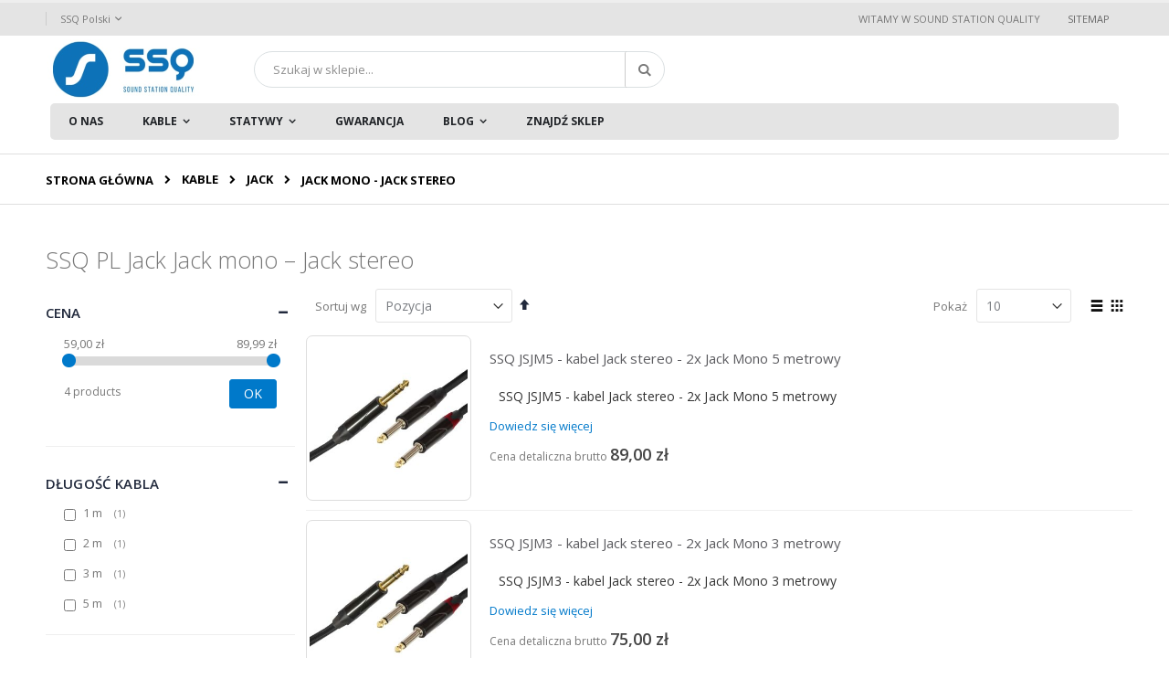

--- FILE ---
content_type: text/html; charset=UTF-8
request_url: https://ssq.com.pl/ssq_pl/kable/ssq-jack/ssq-pl-jack-jm-js
body_size: 14194
content:
 <!doctype html><html lang="pl"><head ><script> var BASE_URL = 'https\u003A\u002F\u002Fssq.com.pl\u002Fssq_pl\u002F'; var require = { 'baseUrl': 'https\u003A\u002F\u002Fssq.com.pl\u002Fstatic\u002Fversion1762010132\u002Ffrontend\u002FSuper\u002Fporto\u002Fpl_PL' };</script> <meta charset="utf-8"/>
<meta name="title" content="Kable Jack mono - Jack stereo"/>
<meta name="description" content="Kable Jack mono - Jack stereo"/>
<meta name="keywords" content="Kable Jack mono - Jack stereo"/>
<meta name="robots" content="INDEX,FOLLOW, max-snippet:-1, max-image-preview:standard, max-video-preview:-1"/>
<meta name="viewport" content="width=device-width, initial-scale=1, maximum-scale=1.0, user-scalable=no"/>
<meta name="format-detection" content="telephone=no"/>
<title>Kable Jack mono - Jack stereo</title>
<link  rel="stylesheet" type="text/css"  media="all" href="https://ssq.com.pl/static/version1762010132/_cache/merged/bc31726c181ab0baca1b889d743fd44c.min.css" />
<link  rel="stylesheet" type="text/css"  media="screen and (min-width: 768px)" href="https://ssq.com.pl/static/version1762010132/frontend/Super/porto/pl_PL/css/styles-l.min.css" />
<link  rel="stylesheet" type="text/css"  media="print" href="https://ssq.com.pl/static/version1762010132/frontend/Super/porto/pl_PL/css/print.min.css" />
<script  type="text/javascript"  src="https://ssq.com.pl/static/version1762010132/frontend/Super/porto/pl_PL/requirejs/require.min.js"></script>
<script  type="text/javascript"  src="https://ssq.com.pl/static/version1762010132/frontend/Super/porto/pl_PL/requirejs-min-resolver.min.js"></script>
<script  type="text/javascript"  src="https://ssq.com.pl/static/version1762010132/frontend/Super/porto/pl_PL/mage/requirejs/mixins.min.js"></script>
<script  type="text/javascript"  src="https://ssq.com.pl/static/version1762010132/frontend/Super/porto/pl_PL/requirejs-config.min.js"></script>
<script  type="text/javascript"  src="https://ssq.com.pl/static/version1762010132/frontend/Super/porto/pl_PL/Smile_ElasticsuiteTracker/js/tracking.min.js"></script>
<link  rel="stylesheet" type="text/css" href="//fonts.googleapis.com/css?family=Shadows+Into+Light" />
<link  rel="icon" type="image/x-icon" href="https://ssq.com.pl/media/favicon/websites/3/ssq-icon26x25transparent.png" />
<link  rel="shortcut icon" type="image/x-icon" href="https://ssq.com.pl/media/favicon/websites/3/ssq-icon26x25transparent.png" />
<link  rel="canonical" href="https://ssq.com.pl/ssq_pl/kable/ssq-jack/ssq-pl-jack-jm-js" />
<!-- Google tag (gtag.js) --> 
<script async src=https://www.googletagmanager.com/gtag/js?id=G-YB3TRCZCF8></script>
<script> window.dataLayer = window.dataLayer || [];
function gtag(){dataLayer.push(arguments);}
gtag('js', new Date());
gtag('config', 'G-YB3TRCZCF8');
</script>     <link rel="stylesheet" href="//fonts.googleapis.com/css?family=Open+Sans%3A300%2C300italic%2C400%2C400italic%2C600%2C600italic%2C700%2C700italic%2C800%2C800italic&amp;v1&amp;subset=latin%2Clatin-ext" type="text/css" media="screen"/> <link href="//fonts.googleapis.com/css?family=Oswald:300,400,700" rel="stylesheet"><link href="//fonts.googleapis.com/css?family=Poppins:300,400,500,600,700" rel="stylesheet"><link rel="stylesheet" href="//fonts.googleapis.com/css?family=Open+Sans%3A300%2C300italic%2C400%2C400italic%2C600%2C600italic%2C700%2C700italic%2C800%2C800italic&amp;v1&amp;subset=latin%2Clatin-ext" type="text/css" media="screen"/> <link rel="stylesheet" type="text/css" media="all" href="https://ssq.com.pl/media/porto/web/bootstrap/css/bootstrap.optimized.min.css">  <link rel="stylesheet" type="text/css" media="all" href="https://ssq.com.pl/media/porto/web/css/animate.optimized.css">  <link rel="stylesheet" type="text/css" media="all" href="https://ssq.com.pl/media/porto/web/css/header/type1.css"><link rel="stylesheet" type="text/css" media="all" href="https://ssq.com.pl/media/porto/web/css/custom.css"><link rel="stylesheet" type="text/css" media="all" href="https://ssq.com.pl/media/porto/configed_css/design_ssq_pl.css"><link rel="stylesheet" type="text/css" media="all" href="https://ssq.com.pl/media/porto/configed_css/settings_ssq_pl.css"><script type="text/javascript">
    var porto_config = {
        paths: {
            'parallax': 'js/jquery.parallax.min',
            'owlcarousel': 'owl.carousel/owl.carousel',
            'owlcarousel_thumbs': 'owl.carousel/owl.carousel2.thumbs',
            'imagesloaded': 'Smartwave_Porto/js/imagesloaded',
            'packery': 'Smartwave_Porto/js/packery.pkgd',
            'floatelement': 'js/jquery.floatelement'
        },
        shim: {
            'parallax': {
                deps: ['jquery']
            },
            'owlcarousel': {
                deps: ['jquery']
            },
            'owlcarousel_thumbs': {
                deps: ['jquery','owlcarousel']
            },
            'packery': {
                deps: ['jquery','imagesloaded']
            },
            'floatelement': {
                deps: ['jquery']
            }
        }
    };

    require.config(porto_config);</script><script type="text/javascript">
    require([
        'jquery'
    ], function ($) {
        $(document).ready(function(){
            $(".drop-menu > a").off("click").on("click", function(){
                if($(this).parent().children(".nav-sections").hasClass("visible")) {
                    $(this).parent().children(".nav-sections").removeClass("visible");
                    $(this).removeClass("active");
                }
                else {
                    $(this).parent().children(".nav-sections").addClass("visible");
                    $(this).addClass("active");
                }
            });
        });
                var scrolled = false;
        $(window).scroll(function(){
            if(!$('.page-header').hasClass('type10')) {
                if($(window).width()>=768){
                    if(160<$(window).scrollTop() && !scrolled){
                        $('.page-header:not(.sticky-header)').css("height",$('.page-header:not(.sticky-header)').height()+'px');
                        $('.page-header').addClass("sticky-header");
                        scrolled = true;
                        if((!$(".page-header").hasClass("type12")) && (!$(".page-header").hasClass("type23")) && (!$(".page-header").hasClass("type25")) && (!$(".page-header").hasClass("type26"))) {
                            $('.page-header .minicart-wrapper').after('<div class="minicart-place hide"></div>');

                            if($(".page-header").hasClass("type2"))
                                $('.page-header .navigation').append($('header.page-header.type2 a.action.my-wishlist').detach());

                            var minicart = $('.page-header .minicart-wrapper').detach();
                            if($(".page-header").hasClass("type8"))
                                $('.page-header .menu-wrapper').append(minicart);
                            else
                                $('.page-header .navigation').append(minicart);

                                                        var logo_image = $('<div>').append($('.page-header .header > .logo').clone()).html();
                            if($(".page-header").hasClass("type27"))
                                logo_image = $('<div>').append($('.page-header .header .header-main-left > .logo').clone()).html();
                            if($(".page-header").hasClass("type8"))
                                $('.page-header .menu-wrapper').prepend('<div class="sticky-logo">'+logo_image+'</div>');
                            else
                                $('.page-header .navigation').prepend('<div class="sticky-logo">'+logo_image+'</div>');
                             } else {
                                                        $('.page-header.type12 .logo').append('<span class="sticky-logo"><img src="" alt=""/></span>');
                            $('.page-header .logo > img').addClass("hide");
                             }
                                                 $(".sticky-logo img").attr("src","https://ssq.com.pl/media/porto/sticky_logo/websites/3/ssq-logo76x72wb.png");
                          }
                    if(160>=$(window).scrollTop() && scrolled){
                        $('.page-header.sticky-header').css("height",'auto');
                        $('.page-header').removeClass("sticky-header");
                        scrolled = false;
                        if((!$(".page-header").hasClass("type12")) && (!$(".page-header").hasClass("type23")) && (!$(".page-header").hasClass("type25")) && (!$(".page-header").hasClass("type26"))) {
                            var minicart;
                            if($(".page-header").hasClass("type8"))
                                minicart = $('.page-header .menu-wrapper .minicart-wrapper').detach();
                            else
                                minicart = $('.page-header .navigation .minicart-wrapper').detach();
                            $('.minicart-place').after(minicart);
                            $('.minicart-place').remove();
                            if($(".page-header").hasClass("type2"))
                                $('.page-header .block.block-search').before($('.page-header .navigation a.action.my-wishlist').detach());
                            $('.page-header .minicart-wrapper-moved').addClass("minicart-wrapper").removeClass("minicart-wrapper-moved").removeClass("hide");
                        }
                                                if($(".page-header").hasClass("type8"))
                            $('.page-header .menu-wrapper > .sticky-logo').remove();
                        else if($(".page-header").hasClass("type12")) {
                            $('.page-header .sticky-logo').remove();
                            $('.page-header .logo > img').removeClass("hide");;
                        } else
                            $('.page-header .navigation > .sticky-logo').remove();
                         }
                }
            }
        });
         });</script> <script type="text/x-magento-init">
        {
            "*": {
                "Magento_PageCache/js/form-key-provider": {}
            }
        }</script><script type="application/ld+json">{"@context":"https:\/\/schema.org\/","@type":"BreadcrumbList","itemListElement":[{"@type":"ListItem","position":1,"item":{"@id":"https:\/\/ssq.com.pl\/ssq_pl\/","name":"Strona g\u0142\u00f3wna"}},{"@type":"ListItem","position":2,"item":{"@id":"https:\/\/ssq.com.pl\/ssq_pl\/kable","name":"KABLE"}},{"@type":"ListItem","position":3,"item":{"@id":"https:\/\/ssq.com.pl\/ssq_pl\/kable\/ssq-jack","name":"JACK"}},{"@type":"ListItem","position":4,"item":{"@id":"https:\/\/ssq.com.pl\/ssq_pl\/kable\/ssq-jack\/ssq-pl-jack-jm-js","name":"Jack mono - Jack stereo"}}]}</script>  <style> @media (min-width: 1420px) { .magezon-builder .mgz-container {width: 1420px;} } </style><link rel="stylesheet" type="text/css" media="all" href="https://maxcdn.bootstrapcdn.com/font-awesome/latest/css/font-awesome.min.css"/>     <script>
//<![CDATA[
try {
    smileTracker.setConfig({
        beaconUrl     : 'https://ssq.com.pl/ssq_pl/elasticsuite/tracker/hit/image/h.png',
        sessionConfig : {"visit_cookie_name":"STUID","visit_cookie_lifetime":"3600","visitor_cookie_lifetime":"365","visitor_cookie_name":"STVID","domain":"ssq.com.pl","path":"\/"},
    });

    smileTracker.addPageVar('store_id', '17');

    require(['Smile_ElasticsuiteTracker/js/user-consent'], function (userConsent) {
        if (userConsent({"cookieRestrictionEnabled":"0","cookieRestrictionName":"user_allowed_save_cookie"})) {
            smileTracker.sendTag();
        }
    });
} catch (err) {
    ;
}
//]]>
</script><style>.mgz-element.fy9pcdf .image-content{width:100%;text-align:center}.mgz-element.fy9pcdf .image-title{font-size:16px}</style></head><body data-container="body" data-mage-init='{"loaderAjax": {}, "loader": { "icon": "https://ssq.com.pl/static/version1762010132/frontend/Super/porto/pl_PL/images/loader-2.gif"}}' id="html-body" class="page-with-filter page-products categorypath-kable-ssq-jack-ssq-pl-jack-jm-js category-ssq-pl-jack-jm-js  1440 wide catalog-category-view page-layout-2columns-left">          <div id="cookie-status">The store will not work correctly in the case when cookies are disabled.</div> <script type="text&#x2F;javascript">document.querySelector("#cookie-status").style.display = "none";</script> <script type="text/x-magento-init">
    {
        "*": {
            "cookieStatus": {}
        }
    }</script> <script type="text/x-magento-init">
    {
        "*": {
            "mage/cookies": {
                "expires": null,
                "path": "\u002F",
                "domain": ".ssq.com.pl",
                "secure": false,
                "lifetime": "720000"
            }
        }
    }</script>  <noscript><div class="message global noscript"><div class="content"><p><strong>Wygląda na to, że JavaScript jest wyłączony w twojej przeglądarce.</strong> <span> By w pełni cieszyć się naszą stroną, upewnij się, że włączyłeś JavaScript w swojej przeglądarce.</span></p></div></div></noscript>    <script> window.cookiesConfig = window.cookiesConfig || {}; window.cookiesConfig.secure = true; </script> <script>    require.config({
        map: {
            '*': {
                wysiwygAdapter: 'mage/adminhtml/wysiwyg/tiny_mce/tinymce4Adapter'
            }
        }
    });</script>   <div class="page-wrapper"> <header class="page-header type1 " ><div class="block block-customer-login block-header-customer-login"><div class="block-content" aria-labelledby="block-customer-login-heading"><form class="form form-login" action="https://ssq.com.pl/ssq_pl/customer/account/loginPost/" method="post" id="header-login-form" data-mage-init='{"validation":{}}'><input name="form_key" type="hidden" value="3ttQWLIAYmBqHqpl" /> <fieldset class="fieldset login" data-hasrequired="* pola wymagane"><div class="field email required"><div class="control"><input name="login[username]" value=""  autocomplete="off" id="email" type="email" class="input-text" title="E-mail" data-validate="{required:true, 'validate-email':true}" placeholder="E-mail"></div></div><div class="field password required"><div class="control"><input name="login[password]" type="password"  autocomplete="off" class="input-text" id="pass" title="Hasło" data-validate="{required:true}" placeholder="Hasło"></div></div><div class="actions-toolbar"><div class="primary"><button type="submit" class="action login primary" name="send" id="send2"><span>Zaloguj się</span></button></div><div class="secondary"><a class="action remind" href="https://ssq.com.pl/ssq_pl/customer/account/forgotpassword/"><span>Nie pamiętasz hasła?</span></a></div></div></fieldset></form></div></div><script type="text/javascript">
require([
    'jquery'
], function ($) {
    $(document).ready(function(){
        var href = $(".header.links .authorization-link > a").attr("href");
        if(href.indexOf("logout") == -1) {
            $(".block-header-customer-login").detach().appendTo(".authorization-link");
            $(".block-header-customer-login").click(function(e){
                e.stopPropagation();
            })
            $("html,body").click(function(){
                if($(".block-header-customer-login").hasClass("open"))
                    $(".block-header-customer-login").removeClass("open");
            });
            $(".header.links .authorization-link > a").off("click").on("click", function(){
                if(!$(".block-header-customer-login").hasClass("open"))
                    $(".block-header-customer-login").addClass("open");
                else
                    $(".block-header-customer-login").removeClass("open");
                    
                return false;
            });
        }
    });
});</script>  <div class="panel wrapper"><div class="panel header"> <a class="action skip contentarea" href="#contentarea"><span> Przejdź do treści</span></a>        <div class="switcher language switcher-language" data-ui-id="language-switcher" id="switcher-language"><strong class="label switcher-label"><span>Język</span></strong> <div class="actions dropdown options switcher-options"><div class="action toggle switcher-trigger" id="switcher-language-trigger"><strong class="view-ssq_pl"> <span>SSQ Polski</span></strong></div><ul class="dropdown switcher-dropdown" data-mage-init='{"dropdownDialog":{ "appendTo":"#switcher-language > .options", "triggerTarget":"#switcher-language-trigger", "closeOnMouseLeave": false, "triggerClass":"active", "parentClass":"active", "buttons":null}}'>    <li class="view-ssq_en switcher-option"><a href="#" data-post='{"action":"https:\/\/ssq.com.pl\/ssq_pl\/stores\/store\/redirect\/","data":{"___store":"ssq_en","___from_store":"ssq_pl","uenc":"aHR0cHM6Ly9zc3EuY29tLnBsL3NzcV9lbi9rYWJsZS9zc3EtamFjay9zc3EtcGwtamFjay1qbS1qcw,,"}}'> SSQ English</a></li>   </ul></div></div> <ul class="header links">  <li class="greet welcome" data-bind="scope: 'customer'"><!-- ko if: customer().fullname --><span class="logged-in" data-bind="text: new String('Witaj, %1!').replace('%1', customer().fullname)"></span> <!-- /ko --><!-- ko ifnot: customer().fullname --><span class="not-logged-in" data-bind='html:"Witamy w SOUND STATION QUALITY"'></span>  <!-- /ko --></li> <script type="text/x-magento-init">
    {
        "*": {
            "Magento_Ui/js/core/app": {
                "components": {
                    "customer": {
                        "component": "Magento_Customer/js/view/customer"
                    }
                }
            }
        }
    }</script>   <li class="item link compare hide" data-bind="scope: 'compareProducts'" data-role="compare-products-link"><a class="action compare" title="Porównaj produkty" data-bind="attr: {'href': compareProducts().listUrl}, css: {'': !compareProducts().count}" ><em class="porto-icon-chart hidden-xs"></em> Porównaj (<span class="counter qty" data-bind="text: compareProducts().countCaption"></span>)</a></li> <script type="text/x-magento-init">
{"[data-role=compare-products-link]": {"Magento_Ui/js/core/app": {"components":{"compareProducts":{"component":"Magento_Catalog\/js\/view\/compare-products"}}}}}</script>    <li> <a href="https://ssq.com.pl/ssq_pl/htmlsitemap" name="header_htmlsitemap_link" >Sitemap</a></li>   <li class="link authorization-link" data-label="lub"><a href="https://ssq.com.pl/ssq_pl/customer/account/login/" >Zaloguj się</a></li><li><a href="https://ssq.com.pl/ssq_pl/aw_ca/company/create/" id="idKpWoMxCh" >Utwórz konto</a></li></ul></div></div><div class="header content">    <a class="logo" href="https://ssq.com.pl/ssq_pl/" title="Sklep SOUND STATION QUALITY"> <img src="https://ssq.com.pl/media/logo/websites/3/ssq-170x72.png" alt="Sklep SOUND STATION QUALITY" width="170"  /></a>   <div data-block="minicart" class="minicart-wrapper"><a class="action showcart" href="https://ssq.com.pl/ssq_pl/shopconnect/shopPlace/info/"><span class="text">Sklepy</span></a> <script>
        window.checkout = {"shoppingCartUrl":"https:\/\/ssq.com.pl\/ssq_pl\/checkout\/cart\/","checkoutUrl":"https:\/\/ssq.com.pl\/ssq_pl\/checkout\/","updateItemQtyUrl":"https:\/\/ssq.com.pl\/ssq_pl\/checkout\/sidebar\/updateItemQty\/","removeItemUrl":"https:\/\/ssq.com.pl\/ssq_pl\/checkout\/sidebar\/removeItem\/","imageTemplate":"Magento_Catalog\/product\/image_with_borders","baseUrl":"https:\/\/ssq.com.pl\/ssq_pl\/","minicartMaxItemsVisible":5,"websiteId":"3","maxItemsToDisplay":10,"storeId":"17","storeGroupId":"3","customerLoginUrl":"https:\/\/ssq.com.pl\/ssq_pl\/customer\/account\/login\/","isRedirectRequired":false,"autocomplete":"off","captcha":{"user_login":{"isCaseSensitive":false,"imageHeight":50,"imageSrc":"","refreshUrl":"https:\/\/ssq.com.pl\/ssq_pl\/captcha\/refresh\/","isRequired":false,"timestamp":1764081316}}};</script></div> <span data-action="toggle-nav" class="action nav-toggle"><span>Przełącznik Nav</span></span>   <div class="block block-search"><div class="block block-title"><strong>Szukaj</strong></div><div class="block block-content"><form class="form minisearch" id="search_mini_form" action="https://ssq.com.pl/ssq_pl/catalogsearch/result/" method="get"><div class="field search"><label class="label" for="search" data-role="minisearch-label"><span>Szukaj</span></label> <div class="control"><input id="search" type="text" name="q" value="" placeholder="Szukaj w sklepie..." class="input-text" maxlength="128" role="combobox" aria-haspopup="false" aria-autocomplete="both" aria-expanded="false" autocomplete="off" data-block="autocomplete-form"/><div id="search_autocomplete" class="search-autocomplete"></div></div></div><div class="actions"><button type="submit" title="Szukaj" class="action search"><span>Szukaj</span></button></div></form></div></div><script type="text/x-magento-init">
{
    "#search" :
    {
        "quickSearch" :
        {
            "formSelector":"#search_mini_form",
            "url":"https://ssq.com.pl/ssq_pl/search/ajax/suggest/",
            "destinationSelector":"#search_autocomplete",
            "templates": {"term":{"title":"Wyszukiwane frazy","template":"Smile_ElasticsuiteCore\/autocomplete\/term"},"product":{"title":"Produkty","template":"Smile_ElasticsuiteCatalog\/autocomplete\/product"},"category":{"title":"Kategorie","template":"Smile_ElasticsuiteCatalog\/autocomplete\/category"},"product_attribute":{"title":"Cechy","template":"Smile_ElasticsuiteCatalog\/autocomplete\/product-attribute","titleRenderer":"Smile_ElasticsuiteCatalog\/js\/autocomplete\/product-attribute"},"blog_post":{"title":"Artyku\u0142y","template":"Comwrap_ElasticsuiteBlog\/autocomplete\/post"}},
            "priceFormat" : {"pattern":"%s\u00a0z\u0142","precision":2,"requiredPrecision":2,"decimalSymbol":",","groupSymbol":"\u00a0","groupLength":3,"integerRequired":false},
            "minSearchLength" : 2 }
    }
}</script> <div class="custom-block"></div></div>  <div class="sections nav-sections"> <div class="section-items nav-sections-items" data-mage-init='{"tabs":{"openedState":"active"}}'>  <div class="section-item-title nav-sections-item-title" data-role="collapsible"><a class="nav-sections-item-switch" data-toggle="switch" href="#store.menu">Menu</a></div><div class="section-item-content nav-sections-item-content" id="store.menu" data-role="content">  <nav class="navigation" data-action="navigation"><ul data-mage-init='{"menu":{"responsive":true, "expanded":true, "position":{"my":"left top","at":"left bottom"}}}'><li  class="level0 nav-1 category-item first level-top"><a href="https://ssq.com.pl/ssq_pl/ssq-pl-onas"  class="level-top" ><span>O NAS</span></a></li><li  class="level0 nav-2 category-item level-top parent"><a href="https://ssq.com.pl/ssq_pl/kable"  class="level-top" ><span>KABLE</span></a><ul class="level0 submenu"><li  class="level1 nav-2-1 category-item first parent"><a href="https://ssq.com.pl/ssq_pl/kable/ssq-xlr" ><span>XLR</span></a><ul class="level1 submenu"><li  class="level2 nav-2-1-1 category-item first"><a href="https://ssq.com.pl/ssq_pl/kable/ssq-xlr/ssq-xlr-xlr" ><span>XLR - XLR</span></a></li><li  class="level2 nav-2-1-2 category-item"><a href="https://ssq.com.pl/ssq_pl/kable/ssq-xlr/ssq-xlrjm" ><span>XLR męski - Jack stereo</span></a></li><li  class="level2 nav-2-1-3 category-item"><a href="https://ssq.com.pl/ssq_pl/kable/ssq-xlr/ssq-xlr-rca" ><span>XLR - RCA</span></a></li><li  class="level2 nav-2-1-4 category-item"><a href="https://ssq.com.pl/ssq_pl/kable/ssq-xlr/xlrz-jm" ><span>XLR żeński - Jack mono</span></a></li><li  class="level2 nav-2-1-5 category-item"><a href="https://ssq.com.pl/ssq_pl/kable/ssq-xlr/xlr-mjs" ><span>XLR - mini Jack stereo</span></a></li><li  class="level2 nav-2-1-6 category-item parent"><a href="https://ssq.com.pl/ssq_pl/kable/ssq-xlr/xlr-neutrik" ><span>XLR NEUTRIK</span></a><ul class="level2 submenu"><li  class="level3 nav-2-1-6-1 category-item first"><a href="https://ssq.com.pl/ssq_pl/kable/ssq-xlr/xlr-neutrik/xlr-neutrik-xlr-xlr" ><span>XLR - XLR NEUTRIK</span></a></li><li  class="level3 nav-2-1-6-2 category-item last"><a href="https://ssq.com.pl/ssq_pl/kable/ssq-xlr/xlr-neutrik/xlr-neutrik-xlrm-js" ><span>XLR męski - Jack stereo NEUTRIK</span></a></li></ul></li><li  class="level2 nav-2-1-7 category-item"><a href="https://ssq.com.pl/ssq_pl/kable/ssq-xlr/xlr-meski-podwojny-jack-3-5-meski-stereo" ><span>XLR męski podwójny - Jack 3,5 męski stereo</span></a></li><li  class="level2 nav-2-1-8 category-item last"><a href="https://ssq.com.pl/ssq_pl/kable/ssq-xlr/xlr-xlr-m2-rcam2" ><span>XLR męski podwójny - RCA męski podwójny</span></a></li></ul></li><li  class="level1 nav-2-2 category-item"><a href="https://ssq.com.pl/ssq_pl/kable/ssq-dmx" ><span>DMX</span></a></li><li  class="level1 nav-2-3 category-item parent"><a href="https://ssq.com.pl/ssq_pl/kable/ssq-jack" ><span>JACK</span></a><ul class="level1 submenu"><li  class="level2 nav-2-3-1 category-item first"><a href="https://ssq.com.pl/ssq_pl/kable/ssq-jack/ssq-pl-jack-j-j" ><span>Jack - Jack</span></a></li><li  class="level2 nav-2-3-2 category-item"><a href="https://ssq.com.pl/ssq_pl/kable/ssq-jack/ssq-pl-jack-j-jk" ><span>Jack - Jack kątowy</span></a></li><li  class="level2 nav-2-3-3 category-item"><a href="https://ssq.com.pl/ssq_pl/kable/ssq-jack/ssq-pl-jack-jm-js" ><span>Jack mono - Jack stereo</span></a></li><li  class="level2 nav-2-3-4 category-item"><a href="https://ssq.com.pl/ssq_pl/kable/ssq-jack/ssq-pl-jack-jm-mj" ><span>Jack mono - mini Jack</span></a></li><li  class="level2 nav-2-3-5 category-item"><a href="https://ssq.com.pl/ssq_pl/kable/ssq-jack/ssq-pl-jack-js-js" ><span>Jack stereo - Jack stereo</span></a></li><li  class="level2 nav-2-3-6 category-item"><a href="https://ssq.com.pl/ssq_pl/kable/ssq-jack/ssq-pl-jack-j-rca" ><span>Jack - RCA</span></a></li><li  class="level2 nav-2-3-7 category-item parent"><a href="https://ssq.com.pl/ssq_pl/kable/ssq-jack/ssq-pl-jack-neutrik" ><span>Jack NEUTRIK</span></a><ul class="level2 submenu"><li  class="level3 nav-2-3-7-1 category-item first"><a href="https://ssq.com.pl/ssq_pl/kable/ssq-jack/ssq-pl-jack-neutrik/ssq-pl-jack-neutrik-j-j" ><span>Jack - Jack NEUTRIK</span></a></li><li  class="level3 nav-2-3-7-2 category-item last"><a href="https://ssq.com.pl/ssq_pl/kable/ssq-jack/ssq-pl-jack-neutrik/ssq-pl-jack-neutrik-js-js" ><span>Jack stereo - Jack stereo NEUTRIK </span></a></li></ul></li><li  class="level2 nav-2-3-8 category-item"><a href="https://ssq.com.pl/ssq_pl/kable/ssq-jack/jack-xlr-meski" ><span>Jack - XLR męski</span></a></li><li  class="level2 nav-2-3-9 category-item"><a href="https://ssq.com.pl/ssq_pl/kable/ssq-jack/jack-xlr-zenski" ><span>Jack - XLR żeński</span></a></li><li  class="level2 nav-2-3-10 category-item"><a href="https://ssq.com.pl/ssq_pl/kable/ssq-jack/podwojny-jack-jack" ><span>Podwójny Jack - Jack</span></a></li><li  class="level2 nav-2-3-11 category-item last"><a href="https://ssq.com.pl/ssq_pl/kable/ssq-jack/podwojny-jack-mini-jack" ><span>Podwójny Jack - mini Jack</span></a></li></ul></li><li  class="level1 nav-2-4 category-item parent"><a href="https://ssq.com.pl/ssq_pl/kable/ssq-rca" ><span>RCA</span></a><ul class="level1 submenu"><li  class="level2 nav-2-4-1 category-item first"><a href="https://ssq.com.pl/ssq_pl/kable/ssq-rca/ssq-pl-rca-rca-rca" ><span>RCA - RCA</span></a></li><li  class="level2 nav-2-4-2 category-item"><a href="https://ssq.com.pl/ssq_pl/kable/ssq-rca/ssq-pl-rca-mj-rca" ><span>Mini Jack - RCA</span></a></li><li  class="level2 nav-2-4-3 category-item"><a href="https://ssq.com.pl/ssq_pl/kable/ssq-rca/ssq-pl-rca-rca-xlr" ><span>RCA - XLR</span></a></li><li  class="level2 nav-2-4-4 category-item last"><a href="https://ssq.com.pl/ssq_pl/kable/ssq-rca/ssq-pl-rca-adaptery-rca" ><span>Adaptery z RCA</span></a></li></ul></li><li  class="level1 nav-2-5 category-item"><a href="https://ssq.com.pl/ssq_pl/kable/ssq-midi" ><span>MIDI</span></a></li><li  class="level1 nav-2-6 category-item parent"><a href="https://ssq.com.pl/ssq_pl/kable/ssq-audio" ><span>AUDIO</span></a><ul class="level1 submenu"><li  class="level2 nav-2-6-1 category-item first"><a href="https://ssq.com.pl/ssq_pl/kable/ssq-audio/ssq-pl-audio-mj-mj" ><span>Mini Jack - Mini Jack</span></a></li><li  class="level2 nav-2-6-2 category-item"><a href="https://ssq.com.pl/ssq_pl/kable/ssq-audio/ssq-pl-audio-mj-rca" ><span>Mini Jack - RCA</span></a></li><li  class="level2 nav-2-6-3 category-item"><a href="https://ssq.com.pl/ssq_pl/kable/ssq-audio/ssq-pl-audio-mj-xlr" ><span>Mini Jack - XLR</span></a></li><li  class="level2 nav-2-6-4 category-item"><a href="https://ssq.com.pl/ssq_pl/kable/ssq-audio/ssq-pl-audio-kg" ><span>Kabel głośnikowy</span></a></li><li  class="level2 nav-2-6-5 category-item"><a href="https://ssq.com.pl/ssq_pl/kable/ssq-audio/ssq-pl-audio-js-jm" ><span>Jack stereo - Jack mono</span></a></li><li  class="level2 nav-2-6-6 category-item"><a href="https://ssq.com.pl/ssq_pl/kable/ssq-audio/ssq-pl-audio-js-js" ><span>Jack stereo - Jack stereo</span></a></li><li  class="level2 nav-2-6-7 category-item"><a href="https://ssq.com.pl/ssq_pl/kable/ssq-audio/ssq-pl-audio-jm-mj" ><span>Jack mono - mini Jack</span></a></li><li  class="level2 nav-2-6-8 category-item"><a href="https://ssq.com.pl/ssq_pl/kable/ssq-audio/ssq-pl-audio-j-rca" ><span>Jack - RCA</span></a></li><li  class="level2 nav-2-6-9 category-item"><a href="https://ssq.com.pl/ssq_pl/kable/ssq-audio/ssq-pl-audio-rca-rca" ><span>RCA - RCA</span></a></li><li  class="level2 nav-2-6-10 category-item"><a href="https://ssq.com.pl/ssq_pl/kable/ssq-audio/ssq-pl-audio-rca-xlr" ><span>RCA - XLR</span></a></li><li  class="level2 nav-2-6-11 category-item last"><a href="https://ssq.com.pl/ssq_pl/kable/ssq-audio/mini-jack-podwojny-jack" ><span>Mini Jack - podwójny Jack</span></a></li></ul></li><li  class="level1 nav-2-7 category-item parent"><a href="https://ssq.com.pl/ssq_pl/kable/ssq-instrumentalne" ><span>INSTRUMENTALNE</span></a><ul class="level1 submenu"><li  class="level2 nav-2-7-1 category-item first"><a href="https://ssq.com.pl/ssq_pl/kable/ssq-instrumentalne/ssq-pl-instrumentalne-j-j" ><span>Jack - Jack</span></a></li><li  class="level2 nav-2-7-2 category-item"><a href="https://ssq.com.pl/ssq_pl/kable/ssq-instrumentalne/ssq-pl-instrumentalne-j-jk" ><span>Jack - Jack kątowy</span></a></li><li  class="level2 nav-2-7-3 category-item"><a href="https://ssq.com.pl/ssq_pl/kable/ssq-instrumentalne/ssq-pl-instrumentalne-js-jm" ><span>Jack stereo - Jack mono</span></a></li><li  class="level2 nav-2-7-4 category-item"><a href="https://ssq.com.pl/ssq_pl/kable/ssq-instrumentalne/ssq-pl-instrumentalne-js-js" ><span>Jack stereo - Jack stereo</span></a></li><li  class="level2 nav-2-7-5 category-item last parent"><a href="https://ssq.com.pl/ssq_pl/kable/ssq-instrumentalne/ssq-pl-instrumentalne-neutrik" ><span>INSTRUMENTALNE NEUTRIK</span></a><ul class="level2 submenu"><li  class="level3 nav-2-7-5-1 category-item first"><a href="https://ssq.com.pl/ssq_pl/kable/ssq-instrumentalne/ssq-pl-instrumentalne-neutrik/ssq-pl-instrumentalne-neutrik-j-j" ><span>Jack - Jack</span></a></li><li  class="level3 nav-2-7-5-2 category-item last"><a href="https://ssq.com.pl/ssq_pl/kable/ssq-instrumentalne/ssq-pl-instrumentalne-neutrik/ssq-pl-instrumentalne-neutrik-js-js" ><span>Jack stereo - Jack stereo</span></a></li></ul></li></ul></li><li  class="level1 nav-2-8 category-item parent"><a href="https://ssq.com.pl/ssq_pl/kable/ssq-mikrofonowe" ><span>MIKROFONOWE</span></a><ul class="level1 submenu"><li  class="level2 nav-2-8-1 category-item first"><a href="https://ssq.com.pl/ssq_pl/kable/ssq-mikrofonowe/ssq-pl-mikrofonowe-xlr-xlr" ><span>XLR - XLR</span></a></li><li  class="level2 nav-2-8-2 category-item"><a href="https://ssq.com.pl/ssq_pl/kable/ssq-mikrofonowe/ssq-pl-mikrofonowe-xlrz-jm" ><span>XLR żeński - Jack mono</span></a></li><li  class="level2 nav-2-8-3 category-item parent"><a href="https://ssq.com.pl/ssq_pl/kable/ssq-mikrofonowe/neutrik" ><span>NEUTRIK</span></a><ul class="level2 submenu"><li  class="level3 nav-2-8-3-1 category-item first last"><a href="https://ssq.com.pl/ssq_pl/kable/ssq-mikrofonowe/neutrik/ssq-pl-mikrofonowe-neutrik-xlr-xlr" ><span>XLR - XLR</span></a></li></ul></li><li  class="level2 nav-2-8-4 category-item last"><a href="https://ssq.com.pl/ssq_pl/kable/ssq-mikrofonowe/xlr-zenski-mini-jack" ><span>XLR żeński - mini Jack</span></a></li></ul></li><li  class="level1 nav-2-9 category-item"><a href="https://ssq.com.pl/ssq_pl/kable/ssq-kable-glosnikowe" ><span>GŁOŚNIKOWE</span></a></li><li  class="level1 nav-2-10 category-item parent"><a href="https://ssq.com.pl/ssq_pl/kable/ssq-neutriki" ><span>NEUTRIKI</span></a><ul class="level1 submenu"><li  class="level2 nav-2-10-1 category-item first"><a href="https://ssq.com.pl/ssq_pl/kable/ssq-neutriki/ssq-pl-neutriki-xlr-xlr" ><span>XLR - XLR</span></a></li><li  class="level2 nav-2-10-2 category-item"><a href="https://ssq.com.pl/ssq_pl/kable/ssq-neutriki/ssq-pl-neutriki-j-j" ><span>Jack - Jack</span></a></li><li  class="level2 nav-2-10-3 category-item"><a href="https://ssq.com.pl/ssq_pl/kable/ssq-neutriki/jack-stereo-jack-stereo" ><span>Jack stereo - Jack stereo</span></a></li><li  class="level2 nav-2-10-4 category-item last"><a href="https://ssq.com.pl/ssq_pl/kable/ssq-neutriki/ssq-pl-neutriki-xlrm-js" ><span>XLR męski - Jack stereo</span></a></li></ul></li><li  class="level1 nav-2-11 category-item"><a href="https://ssq.com.pl/ssq_pl/kable/ssq-nametry" ><span>NA METRY</span></a></li><li  class="level1 nav-2-12 category-item"><a href="https://ssq.com.pl/ssq_pl/kable/ssq-pl-kable-adaptery" ><span>ADAPTERY</span></a></li><li  class="level1 nav-2-13 category-item"><a href="https://ssq.com.pl/ssq_pl/kable/ssq-pl-kable-multicore" ><span>MULTICORE</span></a></li><li  class="level1 nav-2-14 category-item"><a href="https://ssq.com.pl/ssq_pl/kable/ssq-pl-kable-speakon" ><span>SPEAKON</span></a></li><li  class="level1 nav-2-15 category-item"><a href="https://ssq.com.pl/ssq_pl/kable/ssq-pl-kable-skretka" ><span>SKRĘTKA</span></a></li><li  class="level1 nav-2-16 category-item last"><a href="https://ssq.com.pl/ssq_pl/kable/ssq-pl-kable-przedluzki" ><span>PRZEDŁUŻKI</span></a></li></ul></li><li  class="level0 nav-3 category-item level-top parent"><a href="https://ssq.com.pl/ssq_pl/statywy"  class="level-top" ><span>STATYWY</span></a><ul class="level0 submenu"><li  class="level1 nav-3-1 category-item first"><a href="https://ssq.com.pl/ssq_pl/statywy/st-klawiszowe" ><span>KLAWISZOWE</span></a></li><li  class="level1 nav-3-2 category-item"><a href="https://ssq.com.pl/ssq_pl/statywy/st-podlaptopa" ><span>POD LAPTOPA</span></a></li><li  class="level1 nav-3-3 category-item"><a href="https://ssq.com.pl/ssq_pl/statywy/st-biurkowe" ><span>BIURKOWE</span></a></li><li  class="level1 nav-3-4 category-item"><a href="https://ssq.com.pl/ssq_pl/statywy/st-mikrofonowe" ><span>MIKROFONOWE</span></a></li><li  class="level1 nav-3-5 category-item"><a href="https://ssq.com.pl/ssq_pl/statywy/st-podmonitory" ><span>POD MONITORY</span></a></li><li  class="level1 nav-3-6 category-item last"><a href="https://ssq.com.pl/ssq_pl/statywy/st-adaptery" ><span>ADAPTERY I UCHWYTY</span></a></li></ul></li><li  class="level0 nav-4 category-item level-top"><a href="https://ssq.com.pl/ssq_pl/dozywotnia-gwarancja-ssq"  class="level-top" ><span>GWARANCJA</span></a></li><li  class="level0 nav-5 level-top parent"><a href="https://ssq.com.pl/ssq_pl/blog"  class="level-top" ><span>Blog</span></a><ul class="level0 submenu"><li  class="level1 nav-5-1 first"><a href="https://ssq.com.pl/ssq_pl/blog/artykuly" ><span>AKTUALNOŚCI</span></a></li><li  class="level1 nav-5-2"><a href="https://ssq.com.pl/ssq_pl/blog/premiery" ><span>PREMIERY</span></a></li><li  class="level1 nav-5-3"><a href="https://ssq.com.pl/ssq_pl/blog/promocje" ><span>PROMOCJE</span></a></li><li  class="level1 nav-5-4"><a href="https://ssq.com.pl/ssq_pl/blog/testy" ><span>TESTY</span></a></li><li  class="level1 nav-5-5"><a href="https://ssq.com.pl/ssq_pl/blog/poradniki" ><span>PORADNIKI</span></a></li><li  class="level1 nav-5-6"><a href="https://ssq.com.pl/ssq_pl/blog/tutoriale" ><span>TUTORIALE</span></a></li><li  class="level1 nav-5-7"><a href="https://ssq.com.pl/ssq_pl/blog/wedlug-marek" ><span>WEDŁUG MAREK</span></a></li><li  class="level1 nav-5-8 last"><a href="https://ssq.com.pl/ssq_pl/blog/unboxing" ><span>UNBOXING</span></a></li></ul></li><li  class="level0 nav-6 last level-top"><a href="https://ssq.com.pl/ssq_pl/shopconnect/shopPlace/info/"  class="level-top" ><span>Znajdź sklep</span></a></li> </ul></nav></div>  <div class="section-item-title nav-sections-item-title" data-role="collapsible"><a class="nav-sections-item-switch" data-toggle="switch" href="#store.links">Konto</a></div><div class="section-item-content nav-sections-item-content" id="store.links" data-role="content"><!-- Account links --></div>  <div class="section-item-title nav-sections-item-title" data-role="collapsible"><a class="nav-sections-item-switch" data-toggle="switch" href="#store.settings">Ustawienia</a></div><div class="section-item-content nav-sections-item-content" id="store.settings" data-role="content">      <div class="switcher language switcher-language" data-ui-id="language-switcher" id="switcher-language-nav"><strong class="label switcher-label"><span>Język</span></strong> <div class="actions dropdown options switcher-options"><div class="action toggle switcher-trigger" id="switcher-language-trigger-nav"><strong class="view-ssq_pl"> <span>SSQ Polski</span></strong></div><ul class="dropdown switcher-dropdown" data-mage-init='{"dropdownDialog":{ "appendTo":"#switcher-language-nav > .options", "triggerTarget":"#switcher-language-trigger-nav", "closeOnMouseLeave": false, "triggerClass":"active", "parentClass":"active", "buttons":null}}'>    <li class="view-ssq_en switcher-option"><a href="#" data-post='{"action":"https:\/\/ssq.com.pl\/ssq_pl\/stores\/store\/redirect\/","data":{"___store":"ssq_en","___from_store":"ssq_pl","uenc":"aHR0cHM6Ly9zc3EuY29tLnBsL3NzcV9lbi9rYWJsZS9zc3EtamFjay9zc3EtcGwtamFjay1qbS1qcw,,"}}'> SSQ English</a></li>   </ul></div></div>  </div></div></div> </header>   <div class="breadcrumbs"><ul class="items"> <li class="item home"> <a href="https://ssq.com.pl/ssq_pl/" title="Przejdź na stronę główną">Strona główna</a> </li>  <li class="item category226"> <a href="https://ssq.com.pl/ssq_pl/kable" title="">KABLE</a> </li>  <li class="item category233"> <a href="https://ssq.com.pl/ssq_pl/kable/ssq-jack" title="">JACK</a> </li>  <li class="item category258"> <strong>Jack mono - Jack stereo</strong> </li> </ul></div><main id="maincontent" class="page-main"> <a id="contentarea" tabindex="-1"></a>  <div class="page-title-wrapper"><h1 class="page-title"  id="page-title-heading"   aria-labelledby="page-title-heading&#x20;toolbar-amount" ><span class="base" data-ui-id="page-title-wrapper" >Kable Jack mono - Jack stereo</span></h1> </div><div class="page messages"> <div data-placeholder="messages"></div> <div data-bind="scope: 'messages'"><!-- ko if: cookieMessages && cookieMessages.length > 0 --><div aria-atomic="true" role="alert" data-bind="foreach: { data: cookieMessages, as: 'message' }" class="messages"><div data-bind="attr: { class: 'message-' + message.type + ' ' + message.type + ' message', 'data-ui-id': 'message-' + message.type }"><div data-bind="html: $parent.prepareMessageForHtml(message.text)"></div></div></div><!-- /ko --><!-- ko if: messages().messages && messages().messages.length > 0 --><div aria-atomic="true" role="alert" class="messages" data-bind="foreach: { data: messages().messages, as: 'message' }"><div data-bind="attr: { class: 'message-' + message.type + ' ' + message.type + ' message', 'data-ui-id': 'message-' + message.type }"><div data-bind="html: $parent.prepareMessageForHtml(message.text)"></div></div></div><!-- /ko --></div><script type="text/x-magento-init">
    {
        "*": {
            "Magento_Ui/js/core/app": {
                "components": {
                        "messages": {
                            "component": "Magento_Theme/js/view/messages"
                        }
                    }
                }
            }
    }</script></div><div class="category-view">      <div class="category-cms"><h2>SSQ PL Jack Jack mono – Jack stereo</h2></div></div><div class="columns"><div class="column main"><input name="form_key" type="hidden" value="3ttQWLIAYmBqHqpl" /> <div id="authenticationPopup" data-bind="scope:'authenticationPopup', style: {display: 'none'}"> <script>window.authenticationPopup = {"autocomplete":"off","customerRegisterUrl":"https:\/\/ssq.com.pl\/ssq_pl\/customer\/account\/create\/","customerForgotPasswordUrl":"https:\/\/ssq.com.pl\/ssq_pl\/customer\/account\/forgotpassword\/","baseUrl":"https:\/\/ssq.com.pl\/ssq_pl\/"}</script> <!-- ko template: getTemplate() --><!-- /ko --><script type="text/x-magento-init">
        {
            "#authenticationPopup": {
                "Magento_Ui/js/core/app": {"components":{"authenticationPopup":{"component":"Magento_Customer\/js\/view\/authentication-popup","children":{"messages":{"component":"Magento_Ui\/js\/view\/messages","displayArea":"messages"},"captcha":{"component":"Magento_Captcha\/js\/view\/checkout\/loginCaptcha","displayArea":"additional-login-form-fields","formId":"user_login","configSource":"checkout"},"amazon-button":{"component":"Amazon_Login\/js\/view\/login-button-wrapper","sortOrder":"0","displayArea":"additional-login-form-fields","config":{"tooltip":"Securely login into our website using your existing Amazon details.","componentDisabled":true}}}}}}            },
            "*": {
                "Magento_Ui/js/block-loader": "https\u003A\u002F\u002Fssq.com.pl\u002Fstatic\u002Fversion1762010132\u002Ffrontend\u002FSuper\u002Fporto\u002Fpl_PL\u002Fimages\u002Floader\u002D1.gif"
            }
        }</script></div> <script type="text/x-magento-init">
    {
        "*": {
            "Magento_Customer/js/section-config": {
                "sections": {"stores\/store\/switch":["*"],"stores\/store\/switchrequest":["*"],"directory\/currency\/switch":["*"],"*":["messages"],"customer\/account\/logout":["*","recently_viewed_product","recently_compared_product","persistent"],"customer\/account\/loginpost":["*"],"customer\/account\/createpost":["*"],"customer\/account\/editpost":["*"],"customer\/ajax\/login":["checkout-data","cart","captcha"],"catalog\/product_compare\/add":["compare-products"],"catalog\/product_compare\/remove":["compare-products"],"catalog\/product_compare\/clear":["compare-products"],"sales\/guest\/reorder":["cart"],"sales\/order\/reorder":["cart"],"checkout\/cart\/add":["cart","directory-data"],"checkout\/cart\/delete":["cart"],"checkout\/cart\/updatepost":["cart"],"checkout\/cart\/updateitemoptions":["cart"],"checkout\/cart\/couponpost":["cart"],"checkout\/cart\/estimatepost":["cart"],"checkout\/cart\/estimateupdatepost":["cart"],"checkout\/onepage\/saveorder":["cart","checkout-data","last-ordered-items","amasty-checkout-data"],"checkout\/sidebar\/removeitem":["cart"],"checkout\/sidebar\/updateitemqty":["cart"],"rest\/*\/v1\/carts\/*\/payment-information":["cart","last-ordered-items","instant-purchase","amasty-checkout-data"],"rest\/*\/v1\/guest-carts\/*\/payment-information":["cart","amasty-checkout-data"],"rest\/*\/v1\/guest-carts\/*\/selected-payment-method":["cart","checkout-data"],"rest\/*\/v1\/carts\/*\/selected-payment-method":["cart","checkout-data","instant-purchase"],"customer\/address\/*":["instant-purchase"],"customer\/account\/*":["instant-purchase"],"vault\/cards\/deleteaction":["instant-purchase"],"multishipping\/checkout\/overviewpost":["cart"],"paypal\/express\/placeorder":["cart","checkout-data","amasty-checkout-data"],"paypal\/payflowexpress\/placeorder":["cart","checkout-data","amasty-checkout-data"],"paypal\/express\/onauthorization":["cart","checkout-data"],"persistent\/index\/unsetcookie":["persistent"],"review\/product\/post":["review"],"wishlist\/index\/add":["wishlist"],"wishlist\/index\/remove":["wishlist"],"wishlist\/index\/updateitemoptions":["wishlist"],"wishlist\/index\/update":["wishlist"],"wishlist\/index\/cart":["wishlist","cart"],"wishlist\/index\/fromcart":["wishlist","cart"],"wishlist\/index\/allcart":["wishlist","cart"],"wishlist\/shared\/allcart":["wishlist","cart"],"wishlist\/shared\/cart":["cart"]},
                "clientSideSections": ["checkout-data","cart-data","amasty-checkout-data","chatData"],
                "baseUrls": ["https:\/\/ssq.com.pl\/ssq_pl\/"],
                "sectionNames": ["messages","customer","compare-products","last-ordered-items","cart","directory-data","captcha","instant-purchase","loggedAsCustomer","persistent","review","wishlist","chatData","recently_viewed_product","recently_compared_product","product_data_storage","paypal-billing-agreement"]            }
        }
    }</script> <script type="text/x-magento-init">
    {
        "*": {
            "Magento_Customer/js/customer-data": {
                "sectionLoadUrl": "https\u003A\u002F\u002Fssq.com.pl\u002Fssq_pl\u002Fcustomer\u002Fsection\u002Fload\u002F",
                "expirableSectionLifetime": 15,
                "expirableSectionNames": ["cart","persistent"],
                "cookieLifeTime": "720000",
                "updateSessionUrl": "https\u003A\u002F\u002Fssq.com.pl\u002Fssq_pl\u002Fcustomer\u002Faccount\u002FupdateSession\u002F"
            }
        }
    }</script> <script type="text/x-magento-init">
    {
        "*": {
            "Magento_Customer/js/invalidation-processor": {
                "invalidationRules": {
                    "website-rule": {
                        "Magento_Customer/js/invalidation-rules/website-rule": {
                            "scopeConfig": {
                                "websiteId": "3"
                            }
                        }
                    }
                }
            }
        }
    }</script> <script type="text/x-magento-init">
    {
        "body": {
            "pageCache": {"url":"https:\/\/ssq.com.pl\/ssq_pl\/page_cache\/block\/render\/id\/258\/","handles":["default","catalog_category_view","catalog_category_view_type_layered","catalog_category_view_type_layered_without_children","catalog_category_view_id_258"],"originalRequest":{"route":"catalog","controller":"category","action":"view","uri":"\/ssq_pl\/kable\/ssq-jack\/ssq-pl-jack-jm-js"},"versionCookieName":"private_content_version"}        }
    }</script> <div data-mage-init='{"feedReport":[]}'></div>              <div class="toolbar toolbar-products" data-mage-init='{"productListToolbarForm":{"mode":"product_list_mode","direction":"product_list_dir","order":"product_list_order","limit":"product_list_limit","modeDefault":"list","directionDefault":"asc","orderDefault":"position","limitDefault":10,"url":"https:\/\/ssq.com.pl\/ssq_pl\/kable\/ssq-jack\/ssq-pl-jack-jm-js","formKey":"3ttQWLIAYmBqHqpl","post":false}}'>   <div class="toolbar-sorter sorter"><label class="sorter-label" for="sorter">Sortuj wg</label> <select id="sorter" data-role="sorter" class="sorter-options"> <option value="position"  selected="selected"  >Pozycja</option> <option value="name"  >Nazwa produktu</option> <option value="price"  >Cena</option></select>  <a title="Ustaw&#x20;kierunek&#x20;malej&#x0105;cy" href="#" class="action sorter-action sort-asc" data-role="direction-switcher" data-value="desc"><span>Ustaw kierunek malejący</span></a> </div>      <div class="modes">  <strong class="modes-label" id="modes-label">Zobacz jako</strong>   <strong title="Lista" class="modes-mode active mode-list" data-value="list"><span>Lista</span></strong>    <a class="modes-mode mode-grid" title="Siatka" href="#" data-role="mode-switcher" data-value="grid" id="mode-grid" aria-labelledby="modes-label mode-grid"><span>Siatka</span></a>   </div>    <p class="toolbar-amount" id="toolbar-amount"> Produkty <span class="toolbar-number">4</span> </p>           <div class="field limiter"><label class="label" for="limiter"><span>Pokaż</span></label> <div class="control"><select id="limiter" data-role="limiter" class="limiter-options"> <option value="5" >5</option> <option value="10"  selected="selected" >10</option> <option value="15" >15</option> <option value="20" >20</option> <option value="25" >25</option> <option value="all" >Wszystko</option></select></div><span class="limiter-text">na stronę</span></div></div>  <script type="text/x-magento-init">
    {
        "body": {
            "addToWishlist": {"productType":["simple","virtual","bundle","downloadable","grouped","configurable","license"]}        }
    }</script>  <div class="products wrapper list  products-list   "> <ol class="filterproducts products list items product-items has-qty">  <li class="item product product-item"> <div class="product-item-info type0" data-container="product-grid"> <div class="product photo product-item-photo"><a href="https://ssq.com.pl/ssq_pl/ssq-jsjm5-kabel-jack-stereo-2x-jack-mono-5-metrowy" tabindex="-1"> <img class="product-image-photo default_image porto-lazyload" data-src="https://ssq.com.pl/media/catalog/product/cache/52914bae5971f463d11eaed469d1c833/s/s/ssq_jsjm3-min_1-min.jpg" width="300" height="300" alt=""/></a>   <!-- Dailydeal Product data --> <!-- Dailydeal Product End --></div><div class="product details product-item-details"> <strong class="product name product-item-name"><a class="product-item-link" href="https://ssq.com.pl/ssq_pl/ssq-jsjm5-kabel-jack-stereo-2x-jack-mono-5-metrowy">SSQ JSJM5 - kabel Jack stereo - 2x Jack Mono 5 metrowy</a></strong>         <div class="product description product-item-description"><div class="product-item-description-container"> <div class="magezon-builder magezon-builder-preload"><div class="rc39f3c mgz-element mgz-element-row full_width_row"><div class="mgz-element-inner rc39f3c-s"><div class="inner-content mgz-container"><div class="k2utncf mgz-element mgz-element-column mgz-col-xs-12"><div class="mgz-element-inner k2utncf-s"><div class="qddw06u mgz-element mgz-child mgz-element-text"><div class="mgz-element-inner qddw06u-s"><p>SSQ JSJM5 - kabel Jack stereo - 2x Jack Mono 5 metrowy</p></div></div></div></div></div></div></div></div></div><a href="https://ssq.com.pl/ssq_pl/ssq-jsjm5-kabel-jack-stereo-2x-jack-mono-5-metrowy" title="SSQ JSJM5 - kabel Jack stereo - 2x Jack Mono 5 metrowy" class="action more">Dowiedz się więcej</a></div>  <div class="price-box price-final_price" data-role="priceBox" data-product-id="1256" data-price-box="product-id-1256">     <span class="price-container " > <span class="price-label">Cena detaliczna brutto</span>  <span  id="product-price-1256"  data-price-amount="89" data-price-type="finalPrice" class="price-wrapper " ><span class="price">89,00 zł</span></span>  </span>  </div>    <div class="product-item-inner"><div class="product actions product-item-actions"> <div class="actions-primary"> <div id="shopbuy-wrapper-6925bea46128c" class="shopbuy-wrapper"><button title="Kup w sklepie" class="action primary" id="shopbuy-button-6925bea46128c"><span>Kup w sklepie</span></button></div><div id="block-shopbuy-6925bea46128c" class="block block-shopbuy" data-role="dropdownDialog" data-mage-init='{"dropdownDialog":{ "appendTo": "#shopbuy-wrapper-6925bea46128c", "timeout": "2000", "closeOnMouseLeave": false, "closeOnEscape": true, "triggerClass":"active", "parentClass":"active", "buttons":[]}}'><div id="shopbuy-content-wrapper-6925bea46128c" data-bind="scope: 'shop_buy-6925bea46128c'"><!-- ko template: getTemplate() --><!-- /ko --></div></div><script type="text/x-magento-init">
       {
           "#shopbuy-content-wrapper-6925bea46128c": {
                "Magento_Ui/js/core/app": {
                    "components":{
                        "shop_buy-6925bea46128c": {
                            "component":"Super_ShopConnect\/js\/view\/shop_buy",
                            "productId":"1256"
                        }
                    }
                }
           },
           "*": {
               "Magento_Ui/js/block-loader": "https://ssq.com.pl/static/version1762010132/frontend/Super/porto/pl_PL/images/loader-1.gif"
           }
       }</script><script type="text/javascript">
    require([
        'jquery', 'uiRegistry'
    ], function ($, uiRegistry) {
        $("#shopbuy-button-6925bea46128c").off("click").on("click", function (e) {
            e.stopPropagation();
            e.preventDefault();
            var shopBuyComponent = uiRegistry.get('shop_buy-6925bea46128c');
            var dialogWrapper = $('#shopbuy-wrapper-6925bea46128c');
            var dialogBlock = $('#block-shopbuy-6925bea46128c');
            if (dialogWrapper.hasClass("active")) {
                dialogBlock.dropdownDialog("close");
            } else {
                dialogBlock.dropdownDialog("open");
                shopBuyComponent.getOffers();
            }
        }.bind(this));
    });</script> </div>    </div></div></div></div>  </li><li class="item product product-item"> <div class="product-item-info type0" data-container="product-grid"> <div class="product photo product-item-photo"><a href="https://ssq.com.pl/ssq_pl/ssq-jsjm3-kabel-jack-stereo-2x-jack-mono-3-metrowy" tabindex="-1"> <img class="product-image-photo default_image porto-lazyload" data-src="https://ssq.com.pl/media/catalog/product/cache/52914bae5971f463d11eaed469d1c833/s/s/ssq_jsjm3-min_1-min_2.jpg" width="300" height="300" alt=""/></a>   <!-- Dailydeal Product data --> <!-- Dailydeal Product End --></div><div class="product details product-item-details"> <strong class="product name product-item-name"><a class="product-item-link" href="https://ssq.com.pl/ssq_pl/ssq-jsjm3-kabel-jack-stereo-2x-jack-mono-3-metrowy">SSQ JSJM3 - kabel Jack stereo - 2x Jack Mono 3 metrowy</a></strong>         <div class="product description product-item-description"><div class="product-item-description-container"> <div class="magezon-builder magezon-builder-preload"><div class="i9vuvbb mgz-element mgz-element-row full_width_row"><div class="mgz-element-inner i9vuvbb-s"><div class="inner-content mgz-container"><div class="jxmr0le mgz-element mgz-element-column mgz-col-xs-12"><div class="mgz-element-inner jxmr0le-s"><div class="xdrvwe3 mgz-element mgz-child mgz-element-text"><div class="mgz-element-inner xdrvwe3-s"><p>SSQ JSJM3 - kabel Jack stereo - 2x Jack Mono 3 metrowy</p></div></div></div></div></div></div></div></div></div><a href="https://ssq.com.pl/ssq_pl/ssq-jsjm3-kabel-jack-stereo-2x-jack-mono-3-metrowy" title="SSQ JSJM3 - kabel Jack stereo - 2x Jack Mono 3 metrowy" class="action more">Dowiedz się więcej</a></div>  <div class="price-box price-final_price" data-role="priceBox" data-product-id="1255" data-price-box="product-id-1255">     <span class="price-container " > <span class="price-label">Cena detaliczna brutto</span>  <span  id="product-price-1255"  data-price-amount="75" data-price-type="finalPrice" class="price-wrapper " ><span class="price">75,00 zł</span></span>  </span>  </div>    <div class="product-item-inner"><div class="product actions product-item-actions"> <div class="actions-primary"> <div id="shopbuy-wrapper-6925bea463e3e" class="shopbuy-wrapper"><button title="Kup w sklepie" class="action primary" id="shopbuy-button-6925bea463e3e"><span>Kup w sklepie</span></button></div><div id="block-shopbuy-6925bea463e3e" class="block block-shopbuy" data-role="dropdownDialog" data-mage-init='{"dropdownDialog":{ "appendTo": "#shopbuy-wrapper-6925bea463e3e", "timeout": "2000", "closeOnMouseLeave": false, "closeOnEscape": true, "triggerClass":"active", "parentClass":"active", "buttons":[]}}'><div id="shopbuy-content-wrapper-6925bea463e3e" data-bind="scope: 'shop_buy-6925bea463e3e'"><!-- ko template: getTemplate() --><!-- /ko --></div></div><script type="text/x-magento-init">
       {
           "#shopbuy-content-wrapper-6925bea463e3e": {
                "Magento_Ui/js/core/app": {
                    "components":{
                        "shop_buy-6925bea463e3e": {
                            "component":"Super_ShopConnect\/js\/view\/shop_buy",
                            "productId":"1255"
                        }
                    }
                }
           },
           "*": {
               "Magento_Ui/js/block-loader": "https://ssq.com.pl/static/version1762010132/frontend/Super/porto/pl_PL/images/loader-1.gif"
           }
       }</script><script type="text/javascript">
    require([
        'jquery', 'uiRegistry'
    ], function ($, uiRegistry) {
        $("#shopbuy-button-6925bea463e3e").off("click").on("click", function (e) {
            e.stopPropagation();
            e.preventDefault();
            var shopBuyComponent = uiRegistry.get('shop_buy-6925bea463e3e');
            var dialogWrapper = $('#shopbuy-wrapper-6925bea463e3e');
            var dialogBlock = $('#block-shopbuy-6925bea463e3e');
            if (dialogWrapper.hasClass("active")) {
                dialogBlock.dropdownDialog("close");
            } else {
                dialogBlock.dropdownDialog("open");
                shopBuyComponent.getOffers();
            }
        }.bind(this));
    });</script> </div>    </div></div></div></div>  </li><li class="item product product-item"> <div class="product-item-info type0" data-container="product-grid"> <div class="product photo product-item-photo"><a href="https://ssq.com.pl/ssq_pl/ssq-jsjm2-kabel-jack-stereo-2x-jack-mono-2-metrowy" tabindex="-1"> <img class="product-image-photo default_image porto-lazyload" data-src="https://ssq.com.pl/media/catalog/product/cache/52914bae5971f463d11eaed469d1c833/s/s/ssq_jsjm3-min_1-min_3.jpg" width="300" height="300" alt=""/></a>   <!-- Dailydeal Product data --> <!-- Dailydeal Product End --></div><div class="product details product-item-details"> <strong class="product name product-item-name"><a class="product-item-link" href="https://ssq.com.pl/ssq_pl/ssq-jsjm2-kabel-jack-stereo-2x-jack-mono-2-metrowy">SSQ JSJM2 - kabel Jack stereo - 2x Jack Mono 2 metrowy</a></strong>         <div class="product description product-item-description"><div class="product-item-description-container"> <div class="magezon-builder magezon-builder-preload"><div class="ctro97n mgz-element mgz-element-row full_width_row"><div class="mgz-element-inner ctro97n-s"><div class="inner-content mgz-container"><div class="fx40rbb mgz-element mgz-element-column mgz-col-xs-12"><div class="mgz-element-inner fx40rbb-s"><div class="waggedc mgz-element mgz-child mgz-element-text"><div class="mgz-element-inner waggedc-s"><p>SSQ JSJM2 - kabel Jack stereo - 2x Jack Mono 2 metrowy</p></div></div></div></div></div></div></div></div></div><a href="https://ssq.com.pl/ssq_pl/ssq-jsjm2-kabel-jack-stereo-2x-jack-mono-2-metrowy" title="SSQ JSJM2 - kabel Jack stereo - 2x Jack Mono 2 metrowy" class="action more">Dowiedz się więcej</a></div>  <div class="price-box price-final_price" data-role="priceBox" data-product-id="1254" data-price-box="product-id-1254">     <span class="price-container " > <span class="price-label">Cena detaliczna brutto</span>  <span  id="product-price-1254"  data-price-amount="69" data-price-type="finalPrice" class="price-wrapper " ><span class="price">69,00 zł</span></span>  </span>  </div>    <div class="product-item-inner"><div class="product actions product-item-actions"> <div class="actions-primary"> <div id="shopbuy-wrapper-6925bea46627b" class="shopbuy-wrapper"><button title="Kup w sklepie" class="action primary" id="shopbuy-button-6925bea46627b"><span>Kup w sklepie</span></button></div><div id="block-shopbuy-6925bea46627b" class="block block-shopbuy" data-role="dropdownDialog" data-mage-init='{"dropdownDialog":{ "appendTo": "#shopbuy-wrapper-6925bea46627b", "timeout": "2000", "closeOnMouseLeave": false, "closeOnEscape": true, "triggerClass":"active", "parentClass":"active", "buttons":[]}}'><div id="shopbuy-content-wrapper-6925bea46627b" data-bind="scope: 'shop_buy-6925bea46627b'"><!-- ko template: getTemplate() --><!-- /ko --></div></div><script type="text/x-magento-init">
       {
           "#shopbuy-content-wrapper-6925bea46627b": {
                "Magento_Ui/js/core/app": {
                    "components":{
                        "shop_buy-6925bea46627b": {
                            "component":"Super_ShopConnect\/js\/view\/shop_buy",
                            "productId":"1254"
                        }
                    }
                }
           },
           "*": {
               "Magento_Ui/js/block-loader": "https://ssq.com.pl/static/version1762010132/frontend/Super/porto/pl_PL/images/loader-1.gif"
           }
       }</script><script type="text/javascript">
    require([
        'jquery', 'uiRegistry'
    ], function ($, uiRegistry) {
        $("#shopbuy-button-6925bea46627b").off("click").on("click", function (e) {
            e.stopPropagation();
            e.preventDefault();
            var shopBuyComponent = uiRegistry.get('shop_buy-6925bea46627b');
            var dialogWrapper = $('#shopbuy-wrapper-6925bea46627b');
            var dialogBlock = $('#block-shopbuy-6925bea46627b');
            if (dialogWrapper.hasClass("active")) {
                dialogBlock.dropdownDialog("close");
            } else {
                dialogBlock.dropdownDialog("open");
                shopBuyComponent.getOffers();
            }
        }.bind(this));
    });</script> </div>    </div></div></div></div>  </li><li class="item product product-item"> <div class="product-item-info type0" data-container="product-grid"> <div class="product photo product-item-photo"><a href="https://ssq.com.pl/ssq_pl/ssq-jsjm1-kabel-jack-stereo-2x-jack-mono-1-metrowy" tabindex="-1"> <img class="product-image-photo default_image porto-lazyload" data-src="https://ssq.com.pl/media/catalog/product/cache/52914bae5971f463d11eaed469d1c833/s/s/ssq_jsjm3-min_1-min_1.jpg" width="300" height="300" alt=""/></a>   <!-- Dailydeal Product data --> <!-- Dailydeal Product End --></div><div class="product details product-item-details"> <strong class="product name product-item-name"><a class="product-item-link" href="https://ssq.com.pl/ssq_pl/ssq-jsjm1-kabel-jack-stereo-2x-jack-mono-1-metrowy">SSQ JSJM1 - kabel Jack stereo - 2x Jack Mono 1 metrowy</a></strong>         <div class="product description product-item-description"><div class="product-item-description-container"> <div class="magezon-builder magezon-builder-preload"><div class="o5wi1uv mgz-element mgz-element-row full_width_row"><div class="mgz-element-inner o5wi1uv-s"><div class="inner-content mgz-container"><div class="gr1dd2l mgz-element mgz-element-column mgz-col-xs-12"><div class="mgz-element-inner gr1dd2l-s"><div class="cgtvk2v mgz-element mgz-child mgz-element-text"><div class="mgz-element-inner cgtvk2v-s"><p>SSQ JSJM1 - kabel Jack stereo - 2x Jack Mono 1 metrowy</p></div></div></div></div></div></div></div></div></div><a href="https://ssq.com.pl/ssq_pl/ssq-jsjm1-kabel-jack-stereo-2x-jack-mono-1-metrowy" title="SSQ JSJM1 - kabel Jack stereo - 2x Jack Mono 1 metrowy" class="action more">Dowiedz się więcej</a></div>  <div class="price-box price-final_price" data-role="priceBox" data-product-id="1253" data-price-box="product-id-1253">     <span class="price-container " > <span class="price-label">Cena detaliczna brutto</span>  <span  id="product-price-1253"  data-price-amount="59" data-price-type="finalPrice" class="price-wrapper " ><span class="price">59,00 zł</span></span>  </span>  </div>    <div class="product-item-inner"><div class="product actions product-item-actions"> <div class="actions-primary"> <div id="shopbuy-wrapper-6925bea4687b5" class="shopbuy-wrapper"><button title="Kup w sklepie" class="action primary" id="shopbuy-button-6925bea4687b5"><span>Kup w sklepie</span></button></div><div id="block-shopbuy-6925bea4687b5" class="block block-shopbuy" data-role="dropdownDialog" data-mage-init='{"dropdownDialog":{ "appendTo": "#shopbuy-wrapper-6925bea4687b5", "timeout": "2000", "closeOnMouseLeave": false, "closeOnEscape": true, "triggerClass":"active", "parentClass":"active", "buttons":[]}}'><div id="shopbuy-content-wrapper-6925bea4687b5" data-bind="scope: 'shop_buy-6925bea4687b5'"><!-- ko template: getTemplate() --><!-- /ko --></div></div><script type="text/x-magento-init">
       {
           "#shopbuy-content-wrapper-6925bea4687b5": {
                "Magento_Ui/js/core/app": {
                    "components":{
                        "shop_buy-6925bea4687b5": {
                            "component":"Super_ShopConnect\/js\/view\/shop_buy",
                            "productId":"1253"
                        }
                    }
                }
           },
           "*": {
               "Magento_Ui/js/block-loader": "https://ssq.com.pl/static/version1762010132/frontend/Super/porto/pl_PL/images/loader-1.gif"
           }
       }</script><script type="text/javascript">
    require([
        'jquery', 'uiRegistry'
    ], function ($, uiRegistry) {
        $("#shopbuy-button-6925bea4687b5").off("click").on("click", function (e) {
            e.stopPropagation();
            e.preventDefault();
            var shopBuyComponent = uiRegistry.get('shop_buy-6925bea4687b5');
            var dialogWrapper = $('#shopbuy-wrapper-6925bea4687b5');
            var dialogBlock = $('#block-shopbuy-6925bea4687b5');
            if (dialogWrapper.hasClass("active")) {
                dialogBlock.dropdownDialog("close");
            } else {
                dialogBlock.dropdownDialog("open");
                shopBuyComponent.getOffers();
            }
        }.bind(this));
    });</script> </div>    </div></div></div></div></li> </ol></div>    <div class="toolbar toolbar-products" data-mage-init='{"productListToolbarForm":{"mode":"product_list_mode","direction":"product_list_dir","order":"product_list_order","limit":"product_list_limit","modeDefault":"list","directionDefault":"asc","orderDefault":"position","limitDefault":10,"url":"https:\/\/ssq.com.pl\/ssq_pl\/kable\/ssq-jack\/ssq-pl-jack-jm-js","formKey":"3ttQWLIAYmBqHqpl","post":false}}'>   <div class="toolbar-sorter sorter"><label class="sorter-label" for="sorter">Sortuj wg</label> <select id="sorter" data-role="sorter" class="sorter-options"> <option value="position"  selected="selected"  >Pozycja</option> <option value="name"  >Nazwa produktu</option> <option value="price"  >Cena</option></select>  <a title="Ustaw&#x20;kierunek&#x20;malej&#x0105;cy" href="#" class="action sorter-action sort-asc" data-role="direction-switcher" data-value="desc"><span>Ustaw kierunek malejący</span></a> </div>      <div class="modes">  <strong class="modes-label" id="modes-label">Zobacz jako</strong>   <strong title="Lista" class="modes-mode active mode-list" data-value="list"><span>Lista</span></strong>    <a class="modes-mode mode-grid" title="Siatka" href="#" data-role="mode-switcher" data-value="grid" id="mode-grid" aria-labelledby="modes-label mode-grid"><span>Siatka</span></a>   </div>    <p class="toolbar-amount" id="toolbar-amount"> Produkty <span class="toolbar-number">4</span> </p>           <div class="field limiter"><label class="label" for="limiter"><span>Pokaż</span></label> <div class="control"><select id="limiter" data-role="limiter" class="limiter-options"> <option value="5" >5</option> <option value="10"  selected="selected" >10</option> <option value="15" >15</option> <option value="20" >20</option> <option value="25" >25</option> <option value="all" >Wszystko</option></select></div><span class="limiter-text">na stronę</span></div></div>  <script type="text/x-magento-init">
        {
            "[data-role=tocart-form], .form.map.checkout": {
                "catalogAddToCart": {}
            }
        }</script>   <script type="text/javascript">
    require([
        'jquery'
    ], function ($) {
      var app = {
          isAppleDevice: function() {
            if (navigator.userAgent.match(/(iPhone|iPod|iPad|Safari)/) != null) {
              return true;
            }
            return false;
          }
      }
    
        var _second = 1000;
        var _minute = _second * 60;
        var _hour = _minute * 60;
        var _day = _hour * 24;
        var timer;

        
        var date = new Date('2025-11-25 14:35:16');
        if (app.isAppleDevice()) {
          var mdate = '2025-11-25 14:35:16';
          var dateParts = mdate.substring(0,10).split('-');
          var timePart = mdate.substr(11);
          date = dateParts[1] + '/' + dateParts[2] + '/' + dateParts[0] + ' ' + timePart;
          date = new Date(date);
        }
        var l_date = new Date();
        var offset_date = l_date - date;

        function showRemaining()
        {
            $(".sw-dailydeal-wrapper").each(function(){
                var unique_id = $(this).attr("data-unique-id");
                
                var cid='countdown_'+unique_id;
                var daysid='countdown_days_'+unique_id;
                var hoursid='countdown_hours_'+unique_id;
                var minutesid='countdown_minutes_'+unique_id;
                var secondsid='countdown_seconds_'+unique_id;

                var startdateid='fromdate_'+unique_id;
                var id='todate_'+unique_id;

                var enddate = new Date($('#'+id).val());
                var dealstartdate=new Date($('#'+startdateid).val());
                if (app.isAppleDevice() && $('#'+id).val() && $('#'+startdateid).val()) {
                  var ledate = $('#'+id).val();
                  var ledateParts = ledate.substring(0,10).split('-');
                  var letimePart = ledate.substr(11);
                  enddate = ledateParts[1] + '/' + ledateParts[2] + '/' + ledateParts[0] + ' ' + letimePart;
                  enddate = new Date(enddate).getTime();

                  var lsdate = $('#'+startdateid).val();
                  var lsdateParts = lsdate.substring(0,10).split('-');
                  var lstimePart = lsdate.substr(11);
                  dealstartdate = lsdateParts[1] + '/' + lsdateParts[2] + '/' + lsdateParts[0] + ' ' + lstimePart;
                  dealstartdate = new Date(dealstartdate).getTime();
                }
                var currentdate=new Date();

                
                var distance = enddate - (currentdate - offset_date);

                $('.sw-dailydeal-wrapper').show();

                if (distance < 0) {
                   
                    $('#expired_'+unique_id).html("<span style='font-size:25px; color:#000;'>EXPIRED!<span>");

                } else if(dealstartdate > currentdate) {
                   $('.countdowncontainer_'+unique_id).hide();
                   var msg="<span style='font-size:15px; color:#000;'> Coming Soon..<br>Deal Start at:<br>"+$('#'+startdateid).val()+"<span>";
                   $('#expired_'+unique_id).html(msg);
                } else {
                    var days = Math.floor(distance / _day);
                    var hours = Math.floor((distance % _day) / _hour);
                    var minutes = Math.floor((distance % _hour) / _minute);
                    var seconds = Math.floor((distance % _minute) / _second);

                    if(hours < 10)
                        hours = "0" + hours;
                    if(minutes < 10)
                        minutes = "0" + minutes;
                    if(seconds < 10)
                        seconds = "0" + seconds;
                    $('.countdowncontainer_'+unique_id).show();
                    $('#'+daysid).html(days);
                    $('#'+hoursid).html(hours);
                    $('#'+minutesid).html(minutes);
                    $('#'+secondsid).html(seconds);
                }
            });
        }

        
        timer = setInterval(function()
        {
            showRemaining();
        }, 1000);
    });</script><script type="application/ld+json">[{"@context":"https:\/\/schema.org\/","@type":"Product","name":"SSQ JSJM5 - kabel Jack stereo - 2x Jack Mono 5 metrowy","image":"https:\/\/ssq.com.pl\/media\/catalog\/product\/cache\/84fb768aa279220a9a8329c2e16c2618\/s\/s\/ssq_jsjm3-min_1-min.jpg","description":" SSQ JSJM5 - kabel Jack stereo - 2x Jack Mono 5 metrowy","sku":"SS-1455","offers":{"@type":"Offer","priceCurrency":"PLN","url":"https:\/\/ssq.com.pl\/ssq_pl\/kable\/ssq-jack\/ssq-pl-jack-jm-js","availability":"https:\/\/schema.org\/OutOfStock","price":"89.00","priceValidUntil":"2025-12-09","hasMerchantReturnPolicy":{"@type":"MerchantReturnPolicy","applicableCountry":"PL","returnPolicyCategory":"https:\/\/schema.org\/MerchantReturnFiniteReturnWindow","merchantReturnDays":30,"returnMethod":"https:\/\/schema.org\/ReturnByMail","returnFees":"https:\/\/schema.org\/FreeReturn"}}},{"@context":"https:\/\/schema.org\/","@type":"Product","name":"SSQ JSJM3 - kabel Jack stereo - 2x Jack Mono 3 metrowy","image":"https:\/\/ssq.com.pl\/media\/catalog\/product\/cache\/84fb768aa279220a9a8329c2e16c2618\/s\/s\/ssq_jsjm3-min_1-min_2.jpg","description":" SSQ JSJM3 - kabel Jack stereo - 2x Jack Mono 3 metrowy","sku":"SS-1454","offers":{"@type":"Offer","priceCurrency":"PLN","url":"https:\/\/ssq.com.pl\/ssq_pl\/kable\/ssq-jack\/ssq-pl-jack-jm-js","availability":"https:\/\/schema.org\/InStock","price":"75.00","priceValidUntil":"2025-12-09","hasMerchantReturnPolicy":{"@type":"MerchantReturnPolicy","applicableCountry":"PL","returnPolicyCategory":"https:\/\/schema.org\/MerchantReturnFiniteReturnWindow","merchantReturnDays":30,"returnMethod":"https:\/\/schema.org\/ReturnByMail","returnFees":"https:\/\/schema.org\/FreeReturn"}}},{"@context":"https:\/\/schema.org\/","@type":"Product","name":"SSQ JSJM2 - kabel Jack stereo - 2x Jack Mono 2 metrowy","image":"https:\/\/ssq.com.pl\/media\/catalog\/product\/cache\/84fb768aa279220a9a8329c2e16c2618\/s\/s\/ssq_jsjm3-min_1-min_3.jpg","description":" SSQ JSJM2 - kabel Jack stereo - 2x Jack Mono 2 metrowy","sku":"SS-1453","offers":{"@type":"Offer","priceCurrency":"PLN","url":"https:\/\/ssq.com.pl\/ssq_pl\/kable\/ssq-jack\/ssq-pl-jack-jm-js","availability":"https:\/\/schema.org\/OutOfStock","price":"69.00","priceValidUntil":"2025-12-09","hasMerchantReturnPolicy":{"@type":"MerchantReturnPolicy","applicableCountry":"PL","returnPolicyCategory":"https:\/\/schema.org\/MerchantReturnFiniteReturnWindow","merchantReturnDays":30,"returnMethod":"https:\/\/schema.org\/ReturnByMail","returnFees":"https:\/\/schema.org\/FreeReturn"}}},{"@context":"https:\/\/schema.org\/","@type":"Product","name":"SSQ JSJM1 - kabel Jack stereo - 2x Jack Mono 1 metrowy","image":"https:\/\/ssq.com.pl\/media\/catalog\/product\/cache\/84fb768aa279220a9a8329c2e16c2618\/s\/s\/ssq_jsjm3-min_1-min_1.jpg","description":" SSQ JSJM1 - kabel Jack stereo - 2x Jack Mono 1 metrowy","sku":"SS-1452","offers":{"@type":"Offer","priceCurrency":"PLN","url":"https:\/\/ssq.com.pl\/ssq_pl\/kable\/ssq-jack\/ssq-pl-jack-jm-js","availability":"https:\/\/schema.org\/InStock","price":"59.00","priceValidUntil":"2025-12-09","hasMerchantReturnPolicy":{"@type":"MerchantReturnPolicy","applicableCountry":"PL","returnPolicyCategory":"https:\/\/schema.org\/MerchantReturnFiniteReturnWindow","merchantReturnDays":30,"returnMethod":"https:\/\/schema.org\/ReturnByMail","returnFees":"https:\/\/schema.org\/FreeReturn"}}}]</script>   <script type="text/x-magento-init">
    {
        "body": {
            "requireCookie": {"noCookieUrl":"https:\/\/ssq.com.pl\/ssq_pl\/cookie\/index\/noCookies\/","triggers":[".action.towishlist"],"isRedirectCmsPage":true}        }
    }</script>    </div><div class="sidebar sidebar-main">   <div class="block filter" id="layered-filter-block" data-mage-init='{"collapsible":{"openedState": "active", "collapsible": true, "active": false, "collateral": { "openedState": "filter-active", "element": "body" } }}'> <div class="block-title filter-title" data-count="0"><strong data-role="title">Kupuj wg</strong></div><div class="block-content filter-content">           <strong role="heading" aria-level="2" class="block-subtitle filter-subtitle">Opcje zakupów</strong> <div class="filter-options" id="narrow-by-list" data-role="content" data-mage-init='{"accordion":{"openedState": "active", "collapsible": true, "active": [0,1], "multipleCollapsible": true}}'>  <div data-role="collapsible" class="filter-options-item"><div data-role="title" class="filter-options-title">Cena</div><div data-role="content" class="filter-options-content"> <div class="smile-es-range-slider" data-role="range-price-slider-price"><div data-role="from-label"></div><div data-role="to-label"></div><div data-role="slider-bar"></div><div class="actions-toolbar"><div data-role="message-box"></div><div class="actions-primary"><a class="action primary small" data-role="apply-range"><span>OK</span></a></div></div></div><script type="text/x-magento-init">
    { "[data-role=range-price-slider-price]" : { "rangeSlider" : {"minValue":59,"maxValue":90,"currentValue":{"from":59,"to":90},"fieldFormat":{"pattern":"%s\u00a0z\u0142","precision":2,"requiredPrecision":2,"decimalSymbol":",","groupSymbol":"\u00a0","groupLength":3,"integerRequired":false},"intervals":[{"value":59,"count":1},{"value":69,"count":1},{"value":75,"count":1},{"value":89,"count":1}],"urlTemplate":"https:\/\/ssq.com.pl\/ssq_pl\/kable\/ssq-jack\/ssq-pl-jack-jm-js?price=<%- from %>-<%- to %>","messageTemplates":{"displayOne":"1 product","displayCount":"<%- count %> products","displayEmpty":"No products in the selected range."},"rate":1} } }</script></div></div>          <div data-role="collapsible" class="filter-options-item"><div data-role="title" class="filter-options-title">Długość kabla</div><div data-role="content" class="filter-options-content">   <div data-bind="scope: 'cb_lengthFilter'"><!-- ko template: getTemplate() --><!-- /ko --></div><script type="text/x-magento-init">
    {"*" : {"Magento_Ui/js/core/app": {"components": {"cb_lengthFilter": {"component":"Smile_ElasticsuiteCatalog\/js\/attribute-filter","maxSize":10,"displayProductCount":true,"hasMoreItems":false,"ajaxLoadUrl":"https:\/\/ssq.com.pl\/ssq_pl\/catalog\/navigation_filter\/ajax\/id\/258\/?cat=258&filterName=cb_length","items":[{"label":"1 m","count":1,"url":"https:\/\/ssq.com.pl\/ssq_pl\/kable\/ssq-jack\/ssq-pl-jack-jm-js?cb_length=1+m","is_selected":false},{"label":"2 m","count":1,"url":"https:\/\/ssq.com.pl\/ssq_pl\/kable\/ssq-jack\/ssq-pl-jack-jm-js?cb_length=2+m","is_selected":false},{"label":"3 m","count":1,"url":"https:\/\/ssq.com.pl\/ssq_pl\/kable\/ssq-jack\/ssq-pl-jack-jm-js?cb_length=3+m","is_selected":false},{"label":"5 m","count":1,"url":"https:\/\/ssq.com.pl\/ssq_pl\/kable\/ssq-jack\/ssq-pl-jack-jm-js?cb_length=5+m","is_selected":false}]}}}}}</script></div></div>          </div></div></div></div></div></main><footer class="page-footer"> <div class="footer"> <div class="footer-top"><div class="container"><div class="row"><div class="col-lg-12"><div class="custom-block"><div class="row align-items-center">
  <div class="col-md-6 col-lg-3">
    <h4 style="font-size: 18px;color: #ffffff">Zapisz się do Newslettera</h4>
  </div>
  <div class="col-md-6 col-lg-4">
    <h4 style="font-size: 13px;color: #ffffff;line-height: 20px;font-weight:400;margin: 0;">Otrzymuj informacje o nowościach produktowych</h4>
    <h2 style="font-size: 16px;color: #ffffff;line-height: 20px;font-weight:700;margin: 0;">Otrzymuj informacje o promocjach</h2>
  </div>
  <div class="col-md-12 col-lg-5">
      <div class="block newsletter"><div class="content"><form class="form subscribe" novalidate action="https://ssq.com.pl/ssq_pl/newsletter/subscriber/new/" method="post" data-mage-init='{"validation": {"errorClass": "mage-error"}}' id="newsletter-validate-detail"><div class="field newsletter"><label class="label" for="footer_newsletter"><span>Subskrybuj nasz newsletter:</span></label> <div class="control"><input name="email" type="email" id="footer_newsletter" data-validate="{required:true, 'validate-email':true}" placeholder="Adres e-mail"/></div></div><div class="actions"><button class="action subscribe primary" title="Subskrybuj" type="submit"><span>Subskrybuj</span></button></div></form></div></div>
  </div>
</div></div></div></div></div></div> <div class="footer-middle"><div class="container"> <div class="row"><div class="col-lg-6"> <div class="magezon-builder magezon-builder-preload"><div class="riarsjg mgz-element mgz-element-row full_width_row"><div class="mgz-element-inner riarsjg-s"><div class="inner-content mgz-container"><div class="fwutw6r mgz-element mgz-element-column mgz-col-md-6"><div class="mgz-element-inner fwutw6r-s"><div class="seemi1w mgz-element mgz-child mgz-element-text"><div class="mgz-element-inner seemi1w-s"></div></div><div class="fy9pcdf mgz-element mgz-child mgz-element-single_image mgz-image-hovers"><div class="mgz-element-inner fy9pcdf-s"><div class="mgz-single-image-wrapper"><div class="mgz-single-image-inner hover-type-liftup mgz-image-link"><a class="" href="https://ssq.com.pl/ssq_pl/ssq-com-pl-homepage" data-type="image" data-title="" data-zoom="1" ><img class="mgz-hover-main" src="https://ssq.com.pl/media/ssq-170x72.png" alt="ssq-170x72" title="" /></a> </div></div></div></div></div></div><div class="k9wl8p5 mgz-element mgz-element-column mgz-col-md-6"><div class="mgz-element-inner k9wl8p5-s"><div class="gkrp5ry mgz-element mgz-child mgz-element-text"><div class="mgz-element-inner gkrp5ry-s"><p>SSQ to akronim od 'Sound Station Quality', łączący w sobie bogate doświadczenie naszego zespołu oraz nacisk na najwyższą jakość naszych produktów. Jesteśmy świadomi, że wiele firm deklaruje wysoką jakość swoich produktów, jednak my idziemy o krok dalej.</p></div></div></div></div></div></div></div></div></div><div class="col-lg-2"></div><div class="col-lg-2"></div><div class="col-lg-2"></div></div></div></div></div><a href="javascript:void(0)" id="totop"><em class="porto-icon-up-open"></em></a></footer> <script type="text/x-magento-init">
        {
            "*": {
                "Magento_Ui/js/core/app": {
                    "components": {
                        "storage-manager": {
                            "component": "Magento_Catalog/js/storage-manager",
                            "appendTo": "",
                            "storagesConfiguration" : {"recently_viewed_product":{"requestConfig":{"syncUrl":"https:\/\/ssq.com.pl\/ssq_pl\/catalog\/product\/frontend_action_synchronize\/"},"lifetime":"1000","allowToSendRequest":null},"recently_compared_product":{"requestConfig":{"syncUrl":"https:\/\/ssq.com.pl\/ssq_pl\/catalog\/product\/frontend_action_synchronize\/"},"lifetime":"1000","allowToSendRequest":null},"product_data_storage":{"updateRequestConfig":{"url":"https:\/\/ssq.com.pl\/ssq_pl\/rest\/ssq_pl\/V1\/products-render-info"},"requestConfig":{"syncUrl":"https:\/\/ssq.com.pl\/ssq_pl\/catalog\/product\/frontend_action_synchronize\/"},"allowToSendRequest":null}}                        }
                    }
                }
            }
        }</script>   <script>require(['magezonBuilder']);</script> <script>require(['Magezon_PageBuilder/js/common']);</script>    <script>
    <!--
    try {
     smileTracker.addPageVar('type.identifier', 'catalog_category_view')
     smileTracker.addPageVar('type.label', 'Catalog Category')
     } catch (err) {
        ;
    }</script>    <script>
    <!--
    try {
     smileTracker.addPageVar('category.id', '258')
     smileTracker.addPageVar('category.label', 'Jack mono - Jack stereo')
     smileTracker.addPageVar('category.path', '1/221/226/233/258')
     smileTracker.addPageVar('product_list.page_count', '1')
     smileTracker.addPageVar('product_list.product_count', '4')
     smileTracker.addPageVar('product_list.current_page', '1')
     smileTracker.addPageVar('product_list.sort_order', 'position')
     smileTracker.addPageVar('product_list.sort_direction', 'asc')
     smileTracker.addPageVar('product_list.display_mode', 'list')
     } catch (err) {
        ;
    }</script></div><script defer src="https://static.cloudflareinsights.com/beacon.min.js/vcd15cbe7772f49c399c6a5babf22c1241717689176015" integrity="sha512-ZpsOmlRQV6y907TI0dKBHq9Md29nnaEIPlkf84rnaERnq6zvWvPUqr2ft8M1aS28oN72PdrCzSjY4U6VaAw1EQ==" data-cf-beacon='{"version":"2024.11.0","token":"4daef135249a40eeb2d400391eb6f250","r":1,"server_timing":{"name":{"cfCacheStatus":true,"cfEdge":true,"cfExtPri":true,"cfL4":true,"cfOrigin":true,"cfSpeedBrain":true},"location_startswith":null}}' crossorigin="anonymous"></script>
</body></html>

--- FILE ---
content_type: text/html
request_url: https://ssq.com.pl/static/version1762010132/frontend/Super/porto/pl_PL/Super_ShopConnect/template/shopbuy.html
body_size: 49
content:
<h3 class="shopbuy-header" data-bind="i18n: 'Buy the product in the partner store'"></h3>
<div class="shopbuy-offers">
    <!-- ko if: isLoaded() -->
        <!-- ko if: offerList().length <= 0-->
        <p data-bind="i18n: 'Currently, none of our partner stores sell this product.'"></p>
        <!-- /ko -->
        <!-- ko if: offerList().length > 0-->
        <div data-bind="foreach: offerList">
            <div class="offer">
                <div class="shop-logo"><img data-bind="attr: {src: $data.shop_logo_src}" alt="Shop Logo"></div>
                <span class="shop-name" data-bind="text: $data.shop_name"></span>
                <!-- ko if: $data.is_available-->
                    <a class="shop-link" data-bind="attr: {href: $data.product_url, title: $data.shop_name}, i18n: 'Buy in store >>'" target="_blank"></a>
                <!-- /ko -->
                <!-- ko ifnot: $data.is_available-->
                <a class="shop-link not-available" data-bind="attr: {href: $data.product_url, title: $data.shop_name}, i18n: 'See in store >>'" target="_blank"></a>
                <!-- /ko -->
            </div>
        </div>
        <!-- /ko -->
        <a class="shop-place-list-link" data-bind="attr: {href: getShopPlaceListUrl(), title: $t('Show all partner stores')}, i18n: 'Show all partner stores'" target="_blank"></a>
    <!-- /ko -->
    <!-- ko if: !isLoaded() -->
    <p data-bind="i18n: 'Loading...'"></p>
    <!-- /ko -->
</div>


--- FILE ---
content_type: text/css
request_url: https://ssq.com.pl/media/porto/configed_css/settings_ssq_pl.css
body_size: 4472
content:
/** * WARNING: Do not change this file. Your changes will be lost. * 2023-12-13 10:38:38 */  body.boxed {  background-color: #E6E6E6;   background-image: none;   }  @media (min-width: 768px) { .page-layout-1column .product-info-main, .page-layout-2columns-left .product-info-main, .page-layout-2columns-right .product-info-main, .page-layout-3columns .product-info-main { width: 49%; } .page-layout-1column .product.media, .page-layout-2columns-left .product.media, .page-layout-2columns-right .product.media, .page-layout-3columns .product.media { width: 49%; } .page-layout-1column .column.main > .custom-block ~ .product-info-main, .page-layout-2columns-left .column.main > .custom-block ~ .product-info-main, .page-layout-2columns-right .column.main > .custom-block ~ .product-info-main, .page-layout-3columns .column.main > .custom-block ~ .product-info-main { width: 36.75%; } .page-layout-1column .column.main > .custom-block ~ .product.media, .page-layout-2columns-left .column.main > .custom-block ~ .product.media, .page-layout-2columns-right .column.main > .custom-block ~ .product.media, .page-layout-3columns .column.main > .custom-block ~ .product.media { width: 36.75%; } }   .products-list .product-item-details .product-item-inner,
.header.panel>.header.links>li:last-child,
.header.panel>.header.links>li.authorization-link,
ul.header.links li.link.authorization-link,
ul.header.links li:last-child
{
display:none;
}

.row {
    margin-left: -10px;
    margin-right: -10px;
}
.col-1, .col-2, .col-3, .col-4, .col-5, .col-6, .col-7, .col-8, .col-9, .col-10, .col-11, .col-12, .col, .col-auto, .col-sm-1, .col-sm-2, .col-sm-3, .col-sm-4, .col-sm-5, .col-sm-6, .col-sm-7, .col-sm-8, .col-sm-9, .col-sm-10, .col-sm-11, .col-sm-12, .col-sm, .col-sm-auto, .col-md-1, .col-md-2, .col-md-3, .col-md-4, .col-md-5, .col-md-6, .col-md-7, .col-md-8, .col-md-9, .col-md-10, .col-md-11, .col-md-12, .col-md, .col-md-auto, .col-lg-1, .col-lg-2, .col-lg-3, .col-lg-4, .col-lg-5, .col-lg-6, .col-lg-7, .col-lg-8, .col-lg-9, .col-lg-10, .col-lg-11, .col-lg-12, .col-lg, .col-lg-auto, .col-xl-1, .col-xl-2, .col-xl-3, .col-xl-4, .col-xl-5, .col-xl-6, .col-xl-7, .col-xl-8, .col-xl-9, .col-xl-10, .col-xl-11, .col-xl-12, .col-xl, .col-xl-auto {
    padding-right: 10px;
    padding-left: 10px;
}
header  a.logo > img {
    width: 170px;
}
.page-header.type1 .logo {
    margin: 1px 0;
}
.page-header.type2.header-newskin .minicart-wrapper .action.showcart {
    width: 25px;
    height: 20px;
    border: 2px solid #fff;
    border-radius: 0 0 5px 5px;
    position: relative;
    opacity: .9;
    padding-right: 0;
}
.page-header.type2.header-newskin .minicart-wrapper .action.showcart:before {
    content: '';
    position: absolute;
    border: 2px solid;
    border-color: inherit;
    border-bottom: none;
    border-radius: 10px 10px 0 0;
    left: 50%;
    top: -8px;
    margin-left: -7.5px;
    width: 15px;
    height: 11px;
}
.page-header.type2.header-newskin .minicart-wrapper .action.showcart .counter.qty {
    right: -14px;
    margin-top: -19px;
    background-color: #E86D1E;
}
.page-header.type2.header-newskin.sticky-header .minicart-wrapper .action.showcart .counter.qty {
    right: -16px;
}
.page-header.type2.header-newskin .minicart-wrapper .action.showcart:after {
    display: none;
}
.page-header.type2.header-newskin .logo {
    margin: 15px 0;
}
.page-header.type2.header-newskin .logo img {
    max-height: 90px;
    width: auto;
    image-rendering: -webkit-optimize-contrast;
}
.page-header.type2.header-newskin .minicart-wrapper {
    background: none;
    border: 0;
    box-shadow: none;
    width: auto;
    height: auto;
    margin-top: -7px;
    margin-right: 4px;
}
.page-header.type2.header-newskin.sticky-header .minicart-wrapper .action.showcart {
    border-color: #222529;
}
.page-header.type2.header-newskin.sticky-header .minicart-wrapper .action.showcart {
    border-color: #222529;
}
.page-header.type2.header-newskin .block-search input:focus, .page-header.type2 .search-category select:focus {
    box-shadow: none;
}
@media (min-width: 768px) {
    .page-header.type2.header-newskin .navigation .level0 > .level-top:first-child {
        padding-left: 0;
    }
    .page-header.type2.header-newskin .panel.header .header.links > li, .page-header.type2.header-newskin .panel.header .header.links > li > a, .page-header.type2.header-newskin .switcher strong {
        font-size: 12px;
        font-weight: 400;
    }
    .page-header.type2.header-newskin .block-search input {
        border-radius: 30px;
        height: 48px;
    }
    .page-header.type2.header-newskin .block-search .field.search {
        border-radius: 30px;
    }
    .page-header.type2.header-newskin .block-search .action.search {
        height: 48px;
        line-height: 48px;
        margin-right: -3px;
        border-radius: 0 30px 30px 0;
        padding: 0 20px 0 12px;
    }
    .page-header.type2.header-newskin .block-search .action.search:before {
        font-size: 18px;
    }
    .page-header.type2.header-newskin .block-search .action.search:hover:before {
        color: #fff;
    }
    .page-header.type2.header-newskin .block-search .action.search[disabled] {
        opacity: 1;
    }
    .page-header.type2.header-newskin.sticky-header .nav-sections {
        background-color: #fff;
        color:#6b7a83;
    }
    .page-header.type2.header-newskin .navigation .level0 > .level-top {
        font-size: 13px;
        padding-top: 8px;
        padding-bottom: 8px;
    }
}
@media (min-width: 1220px) {
    .navigation, .page-wrapper > .breadcrumbs, .page-header .header.panel, .header.content, .footer.content, .page-wrapper > .widget, .page-wrapper > .page-bottom, .block.category.event, .top-container, .page-main, .container, .page-wrapper > .breadcrumbs .items, .sw-megamenu.navigation li.level0.fullwidth > .submenu {
        max-width: 1200px;
        padding-left: 10px;
        padding-right: 10px;
    }
    .page-header.type2.header-newskin .block-search {
        margin-left: 300px;
            width: 564px;
    }
}
@media (min-width: 1440px) {
    .navigation, .page-wrapper > .breadcrumbs, .page-header .header.panel, .header.content, .footer.content, .page-wrapper > .widget, .page-wrapper > .page-bottom, .block.category.event, .top-container, .page-main, .container, .page-wrapper > .breadcrumbs .items, .sw-megamenu.navigation li.level0.fullwidth > .submenu {
        max-width: 1420px;
    }
}
@media (max-width: 991px) and (min-width: 768px) {
    .page-header.type2.header-newskin .block-search {
        max-width: 375px;
    }
}
@media (max-width: 767px) {
    .page-header.type2.header-newskin .logo {
        height: 60px;
        margin: 10px 0;
    }
.page-header.type2.header-newskin .logo img {
    max-height: 60px;
    width: auto;
}
    .nav-toggle {
        line-height: 80px;
    }
    .page-header.type2.header-newskin .block-search .label {
        line-height: 60px;
    }
    header.page-header.type2 a.action.my-wishlist {
         margin: 22px 18px 22px 0;
    }
    .page-header.type2.header-newskin .minicart-wrapper {
         padding: 31px 0 25px !important;
    }
    .page-header.type2.header-newskin .minicart-wrapper {
        margin: 0;
        padding: 21px 0 15px;
    }
}
.products-grid .product-item-details .product-item-actions .tocart {
    text-transform: uppercase;
    font-size: 12.53px;
    font-family: 'Oswald';
    font-weight: 400;
    letter-spacing: 0.025em;
    color: #6f6e6c;
    line-height: 30px;
    background-color: #f4f4f4;
    border-color: #f4f4f4;
}
.product-item .tocart:before {
    content: '\e87f';
    font-size: 17px;
    vertical-align: middle;
}
.product-social-links .action.towishlist:before, .product-addto-links .action.towishlist:before, .block-bundle-summary .action.towishlist:before, .product-item .action.towishlist:before, .table-comparison .action.towishlist:before {
    content: '\e889';
}
@media (min-width: 1200px) {
.products-grid.columns6 {
    margin-left: -10px;
    margin-right: -10px;
}
.products-grid.columns6 .product-item {
    padding: 10px;
}
}
.filterproduct-title {
    background: none;
    border-bottom: 1px solid rgba(0,0,0,0.08);
    margin-bottom: 24px;
}
.filterproduct-title .content strong {
    font-weight: 600;
}
.filterproduct-title .content {
    padding: 0;
    background: transparent;
    text-transform: none;
}
.shop-by-cat-item.cat-has-icon:hover {
    color: #0079ca;
}
.footer-top .block.newsletter {
    width: 100%;
    margin: 20px 0;
}
.footer-top {
    padding: 0;
    background-color:#bfbfbf;
}
.footer-top .block.newsletter input {
    border-radius: 30px 0 0 30px;
    height: 48px;
    padding-left: 25px;
    border: 0;
    font-size: 14px;
}
.footer-top .block.newsletter input::-webkit-input-placeholder {
    color: #8d8d8d;
}
.footer-top .block.newsletter input::-moz-placeholder {
    color: #8d8d8d;
}
.footer-top .block.newsletter input:-moz-placeholder {
    color: #8d8d8d;
}
.footer-top .block.newsletter input:-ms-input-placeholder {
    color: #8d8d8d;
}
.footer-top .block.newsletter .control:before {
    display: none;
}
.footer-top .block.newsletter .actions button {
    background-color: #222529;
    height: 48px;
    text-transform: uppercase;
    padding: 0 25px;
    border-radius: 0 30px 30px 0;
    border: 0;
    font-family: inherit;
    letter-spacing: 0;
    font-size: 12px;
    font-weight: 600;
}

.custom-support {
    text-align: center;
}
.custom-support i {
    background-color: transparent;
    float: none;
    color: #0079ca;
    width: auto;
    height: auto;
    border-radius: 0;
    padding-bottom: 20px;
    display: inline-block;
}
.custom-support div.content {
    margin-left: 0;
}
.custom-support div.content>h2 {
    text-transform: uppercase;
    font-size: 16px;
    color: #2b2b2d;
    line-height: 22px;
}
.custom-support div.content>em {
    color: #465157;
    font-size: 14px;
    line-height: 22px;
    font-weight: 400;
    margin-bottom: 20px;
}
.custom-support div.content>p {
    font-size: 13px;
    line-height: 24px;
    color: #687176;
}
.product-item-name > a, .product.name a > a {
    color: #222329;
}
.price-box .price {
    font-family: 'Open Sans';
    letter-spacing: 0;
    font-weight: 600;
}
.footer .social-icons [class^="porto-icon-"] {
    color: #222529;
    font-size: 16px;
}
.social-icons > a {
    width: 30px;
    height: 30px;
    line-height: 30px;
    display: inline-block;
    text-align: center;
    border-radius: 20px;
}
.footer .social-icons a [class^="porto-icon-"] {
    color: inherit;
}
.footer .social-icons a[title="Facebook"]:hover {
    background-color: #3b5a9a;
    color: #fff;
}
.footer  .social-icons a[title="Twitter"]:hover {
    background-color: #1aa9e1;
    color: #fff;
}
.footer .social-icons a[title="Linkedin"]:hover {
    background-color: #7c4a3a;
    color: #fff;
}
.footer-middle .social-icons a {
    color: #222329;
    transition: all .3s;
}
.footer-middle {
    padding: 15px 0 40px;
    background-color:#f8f8f8;
}
.footer-middle .block .block-title strong {
    font-size: 16px;
    font-weight: 700;
}
.footer-middle ul.links li {
    padding: 5px 0;
}
.footer-bottom {
    padding: 0 0 18px;
}
.footer-bottom > .container:before {
    content: '';
    border-top: 1px solid #e1e1e1;
    display: block;
    margin-bottom: 18px;
}
.footer-bottom address {
    float: left;
    line-height: 42px;
}
.page-wrapper > .breadcrumbs {
    max-width: 100%;
    border-top: 1px solid #dfdfdf;
    border-bottom: 1px solid #dfdfdf;
    padding: 7px 0;
}
.page-wrapper > .breadcrumbs a, .page-wrapper > .breadcrumbs strong {
    text-transform: uppercase;
    font-weight: 700;
}
.page-main {
    padding-top: 10px;
}
.sidebar.sidebar-main {
    position: relative;
}
.block-category-list .block-title,.filter-options-title,.filter .filter-current-subtitle {
    border: none;
    background-color: transparent;
    padding: 16px 20px 4px 20px;
    font-size: 15px;
    text-transform: uppercase;
    font-weight: 600;
    color: #21293c;
    letter-spacing: 0.01em;
}
.block-category-list .block-title {
    padding: 0 20px 0 20px;
}
.block-category-list .block-title strong {
    font-weight: 600;
}
.block-category-list .block-content,.filter-options-content {
    border: none;
    background-color: transparent;
    padding: 10px 20px 26px 20px;
    border-bottom: #efefef solid 1px;
    position: relative;
    z-index: 2;
    border-radius: 0;
}
.filter-current .items {
    border: none;
    background-color: transparent;
    position: relative;
    z-index: 2;
}
.filter-current .item {
    padding-left: 20px;
}
.filter-current .action.remove {
    right: 20px;
    color: #21293c;
}
.filter-actions {
    border: none;
    background-color: transparent;
    border-bottom: #efefef solid 1px;
    position: relative;
    z-index: 2;
    padding-right: 20px;
}
.filter-actions a {
    color: #858585;
}
.filter-options-title:after {
    content: '\f882';
    border: none;
    color: #21293c;
    font-size: 11px;
    margin-top: -6px;
    right: 0;
}
.filter-options-title:hover:after {
    background: none;
    color: #21293c;
}
.active > .filter-options-title:after {
    content: '\f883';
}
#ln_slider_price.ui-slider-horizontal {
    height: 3px;
    box-shadow: none;
}
#ln_slider_price .ui-slider-handle {
    width: 12px;
    height: 12px;
    border-radius: 100%;
}
.sidebar-title {
    font-size: 15px;
    font-weight: 600;
    color: #21293c;
    letter-spacing: 0.01em;
    margin-bottom: 20px;
    padding-left:20px;
    padding-right: 20px;
}
.porto-icon-left-open-huge:before {
    content: '\f802';
    color: #21293c;
}
.porto-icon-right-open-huge:before {
    content: '\f801';
    color: #21293c;
}
.sidebar .owl-top-narrow .owl-theme .owl-controls {
    top: -40px;
    right: -7px;
}
.sidebar .owl-top-narrow .owl-theme .owl-controls .owl-nav div *:before {
    color:#21293c;
}
.sidebar .product-items .product-item-name a {
    font-size: 12px;
    color: #5b5b5f;
    font-weight: 400;
}
.sidebar .sidebar-filterproducts {
    margin-bottom: 30px;
    padding-bottom: 40px;
    background: none;
    border-bottom: #efefef solid 1px;
}
.sidebar .product-items .product-item .product-reviews-summary {
    display: block;
}
.sidebar-filterproducts.custom-block + h2 {
    font-size: 15px !important;
    text-transform: uppercase;
    font-weight: 600;
    color: #21293c !important;
    letter-spacing: 0.01em;
    padding: 0 20px;
}
.sidebar-filterproducts.custom-block + h2 +h5 {
    font-family: 'Open Sans' !important;
    font-weight: 600 !important;
    font-size: 14px !important;
    color: #7a7d82 !important;
    letter-spacing: 0.022em;
    padding: 0 20px;
}
.sidebar-filterproducts.custom-block + h2 + h5 + p {
    color: #21293c !important;
    font-size: 15px !important;
    letter-spacing: 0.01em;
    padding: 0 20px;
}
.sidebar .custom-block {
    padding: 0 20px;
}
.category-boxed-banner.owl-theme .owl-controls {
    bottom: 0;
}
.page-products .toolbar .limiter {
    display: block;
}
.page-with-filter .toolbar-amount {
    display: none;
}
.full-width-image-banner {
    height: 300px;
}
.full-width-image-banner:after {
    display: none;
}
.full-width-image-banner h2 {
    font-size: 36px;
    font-weight: 900;
    letter-spacing: -0.025em;
    text-transform: uppercase;
    line-height: 38px;
}
.full-width-image-banner p {
    font-size:18px;
    line-height:38px;
    font-weight: 700;
    text-transform:uppercase;
}
.full-width-image-banner .btn-default {
    font-size: 14px;
    line-height: 25px;
    letter-spacing: 0.025em;
    padding: 10px 20px;
    background-color: #010204;
    color: #fff;
    font-family: 'Oswald';
    text-transform: uppercase;
    border-radius: 2px;
    margin-top: 31px;
}
.page-products .toolbar .limiter .limiter-text {
    display: none;
}
.modes-mode.active {
    border: none;
    background: none;
    color: #111;
}
.modes-mode,.modes-mode:hover {
    border: none;
    background: none;
    color: #111;
    width: 15px;
}
.toolbar select {
    border: 1px solid #e4e4e4;
    height: 37px;
    color: #7a7d82;
    font-weight: 400;
    font-size: 14px;
    text-transform: capitalize;
    padding: 0 10px;
    padding-right: 30px;
    line-height: 31px;
}
.toolbar-sorter .sorter-action {
    margin-top: 6px;
    color: #21293c;
}
.toolbar-sorter .sorter-action:before {
    color: #21293c;
}
.pages a.page,.pages strong.page,.pages .action {
    width: 32px;
    line-height: 32px;
}
.products-grid + .toolbar.toolbar-products {
    border-top: solid 1px #efefef;
    padding-top: 25px;
}
.product-item .product-reviews-summary {
    background: none;
}
.product.name a {
    color: #5b5b5f;
}
.old-price .price, .old.price {
    font-size: 14px;
}
.product-label.sale-label {
    border-radius: 20px;
    color: #ffffff;
}
.product-label.new-label {
    border-radius: 20px;
    color: #ffffff;
}
.product-labels .product-label {
    height: 21px;
    font-size: 11px;
    line-height: 21px;
    padding: 0 10px;
}
.products-grid .product-item-details .product-item-actions .tocart {
    text-transform: uppercase;
    font-size: 12.53px;
    font-family: 'Oswald';
    font-weight: 400;
    letter-spacing: 0.025em;
    color: #6f6e6c;
    line-height: 30px;
    background-color: #f4f4f4;
    border-color: #f4f4f4;
}
.product-item .tocart:before {
    content: '\e87f';
    font-size: 17px;
    vertical-align: middle;
}
.catalog-product-view .sidebar .custom-block {
    border: none;
    color: #6b7a83;
    padding-bottom: 0;
    margin-bottom: 33px;
    background: none;
}
.catalog-product-view .sidebar .custom-block-1>div i {
    color: #0079ca;
    border: none;
    font-size: 40px;
    float: left;
}
.catalog-product-view .sidebar .custom-block-1>div {
    min-height: 65px;
    clear: both;
    padding: 18px 0;
    border-bottom: solid 1px #dee5e8;
    margin-bottom: 0;
}
.catalog-product-view .sidebar .custom-block-1>div:last-child {
    border-bottom-width: 0;
}
.block-manufacturer {
    text-align: center;
    padding: 10px 20px 0;
    margin-bottom: 0;
}
.block-manufacturer hr {
    border-color: #dee5e8;
    margin-bottom: 0;
}
.catalog-product-view .sidebar .custom-block-1>div h3 {
    font-size: 14px;
    font-weight: 600;
    line-height: 20px;
    letter-spacing: 0.005em;
    color: #6b7a83;
    margin-left: 80px;
}
.block.related {
    padding: 0 20px;
}
.block .title strong {
    font-size: 15px;
    font-weight: 600;
    color: #21293c;
    letter-spacing: 0.01em;
    margin-bottom: 20px !important;
    padding-top: 0;
    text-transform: uppercase;
}
.block.related .product-items .product-item-actions {
    display: none;
}
.product-info-main .page-title-wrapper h1 {
    font-size: 25px;
    font-weight: 600;
    letter-spacing: -0.01em;
    color: #21293c;
    margin: 3px 0 15px;
}
.prev-next-products a {
    color: #555;
}
.product-reviews-summary .reviews-actions a {
    line-height: 20px;
    font-size: 14px;
    color: #bdbdbd;
}
.product-info-main .product.overview {
    font-size: 14px;
    font-weight: 400;
    letter-spacing: 0.005em;
    line-height: 27px;
    border-bottom: solid 1px #dae2e6;
}
.product.media {
    padding-right: 12px;
}
.fotorama__stage__shaft {
    border: none;
}
.fotorama__nav--thumbs .fotorama__thumb {
    border-color: #dae2e6;
}
.product-options-bottom .price-box .price-container .price, .product-info-price .price-box .price-container .price {
    font-family: 'Oswald';
    font-size: 21px;
    font-weight: 700;
    letter-spacing: 0.005em;
}
.product-info-main .product-info-price .old-price .price-wrapper .price {
    font-size: 16px;
    color: #2b2b2d;
    font-weight: 400;
}
.product-info-main .fieldset > .field.qty, .product-info-main .nested.options-list > .field.qty {
    position: relative;
    width: 106px;
}
.product-info-main .qty.field .control, .product-info-main .qty.field .qty-changer {
    margin-left: 29px;
}
.product-info-main .qty.field .qty-changer > a {
    position: absolute;
    top: 0;
    left: 0;
    height: 43px;
    width: 30px;
    line-height: 41px;
    text-align: center;
    margin: 0;
    border-color: #dae2e6;
}
.product-info-main .qty.field .qty-changer > a:first-child {
    left: auto;
    right: 4px;
}
.product-info-main .box-tocart .input-text.qty {
    font-family: 'Oswald';
    display: inline-block;
    vertical-align: middle;
    height: 43px;
    width: 44px!important;
    font-size: 14px;
    font-weight: 400;
    text-align: center;
    color: #61605a;
    margin: 0;
    border-color: #dae2e6;
}
.product-info-main .qty.field .qty-changer > a .porto-icon-up-dir:before {
    content: '\f882';
}
.product-info-main .qty.field .qty-changer > a .porto-icon-down-dir:before {
    content: '\f883';
}
.catalog-product-view:not(.weltpixel-quickview-catalog-product-view):not(.weltpixel_quickview-catalog_product-view) .box-tocart .action.tocart {
    height: 43px;
    font-size: 14px;
    letter-spacing: 0.05em;
    font-weight: 400;
}
.box-tocart .action.tocart:before {
    content: '\e87f';
    font-family: 'porto-icons';
    margin-right: 7px;
    font-size: 16px;
}
.action.primary,.action.primary:active {
    text-transform: uppercase;
}
.product-addto-links .action.towishlist,.product-addto-links .action.tocompare,.product-social-links .action.mailto.friend {
    width: 43px;
    height: 43px;
    line-height: 41px;
    color: #302e2a;
}
.product.data.items > .item.content {
    background-color: #fff;
    box-shadow: none;
    border: none;
    border-top: #dae2e6 solid 1px;
    font-size: 14px;
    font-weight: 400;
    letter-spacing: 0.005em;
    line-height: 27px;
}

.main-upsell-product-detail .block.upsell .title strong {
    background: none;
}
.block.upsell .title {
    background: none;
    border-bottom: #e1e1e1 solid 1px;
    font-weight: 700;
    margin-bottom: 16px;
    padding-bottom: 10px;
    text-transform: uppercase;
    text-align: left;
}
.block.upsell .title strong {
    font-size: 14px;
    font-weight: 400;
    font-family: 'Oswald';
    color: #302e2a;
}
.review-ratings .rating-label {
    display: block;
}
.page-products .sorter {
    float: left;
}
.modes {
    float: right;
    margin-right: 0;
    margin-left: 20px;
    margin-top: 7px;
}
.modes-mode:before {
    content: '\e880';
    font-size: 14px;
}
.mode-list:before {
    content: '\e87b';
    font-size: 14px;
}
.products.wrapper ~ .toolbar .limiter {
    float: left;
}
.products.wrapper ~ .toolbar .pages {
    float: right;
}
.block-category-list .block-title, .filter-options-title, .filter .filter-current-subtitle {
    padding-left: 0;
    padding-right: 0;
}
.swatch-option.text {
    font-weight: 400;
}
.catalog-category-view .column.main .products-grid {
    padding-top: 20px;
}
@media (min-width: 768px) {
    .product.data.items > .item.title {
        padding: 10px 30px 10px 0;
    }
    .product.data.items > .item.title > .switch {
        font-size: 14px;
        font-weight: 700;
        color: #818692;
        text-transform: uppercase;
        border: none;
        border-radius: 0;
        line-height: 30px;
        background: none;
        padding: 0;
    }
    .product.data.items > .item.title:not(.disabled) > .switch:focus,
    .product.data.items > .item.title:not(.disabled) > .switch:hover {
        background: none;
        color: #818692;
    }
    .product.data.items > .item.title.active > .switch,
    .product.data.items > .item.title.active > .switch:focus,
    .product.data.items > .item.title.active > .switch:hover {
        color: #21293c;
        position: relative;
        border-bottom: #0079ca solid 2px !important;
    }
    .product.data.items > .item.content {
        padding: 35px 0 0;
        margin-top: 45px;
    }
}
.page-header.type2.header-newskin .minicart-wrapper .block-minicart:after {
    right: 17px !important;
}
.page-header.type2.header-newskin .minicart-wrapper .block-minicart:before {
    right: 18px !important;
}
header.page-header.type2 a.action.my-wishlist {
    display: inline-block;
}
.products-grid .product-item .product-item-info .weltpixel-quickview.weltpixel_quickview_button_v2 {
    font-family: inherit;
    letter-spacing: 0;
    font-weight: 600;
}
@media (min-width: 768px) {
.page-header.type2.header-newskin > .main-panel-top {
    padding: 1px 0;
    border-bottom: 1px solid #fff;
}
.page-header.type2.header-newskin .panel.header .header.links > li:after {
    border-right: 1px solid #e7e7e7;
    content: '';
    display: inline-block;
    vertical-align: middle;
    width: 1px;
    height: 12px;
    margin-top: -1px;
    opacity: .8;
}
.page-header.type2.header-newskin .panel.header .header.links > li:last-child:after {
    border: 0;
}
.page-header.type2.header-newskin .panel.header .switcher {
    padding: 0 16px;
    border-left: 1px solid #e7e7e7;
}
.page-header.type2.header-newskin .panel.header > .action.skip + .switcher {
    border: 0;
    padding-left: 0;
}
}
.cms-index-index header.page-header.type2.header-newskin {
    box-shadow: 0 28px 57px rgba(0,0,0,.06);
}
.page-header.type2 .customer-welcome .action.switch {
    color: #999;
}
@media only screen and (max-width: 767px) {
    header.page-header .nav-sections-item-title.active {
        background: #0079CA;
        border-bottom: solid rgba(255, 255, 255, 0.3);
    }

    header.page-header .nav-sections-item-title.active > a, header.page-header .nav-sections-item-title.active > a:focus, header.page-header .nav-sections-item-title.active > a:hover {
        color: #fff;
    }

    header.page-header .nav-sections-item-title{
        background: #fff;
        border-bottom: solid #be915b5e;
    }

    header.page-header .nav-sections-item-title > a, header.page-header .nav-sections-item-title > a:focus, header.page-header .nav-sections-item-title > a:hover {
        color: #0079CA;
    }
    
    .filter.active .filter-title {
        background-color: #BE915B;
    }

}

.page-header.type2.header-newskin {
    background-color: #0079CA;
}

.catalog-product-view .page-wrapper >.breadcrumbs {
    min-height: 55px;
}
.cms-index-index .page.messages {
   display: block;
}

.block-collapsible-nav .item {
    border: none !important;
     font-size: 16px;
    font-weight: 200;
    margin-bottom: .3rem;
}

.block-collapsible-nav .item a:before, .block-collapsible-nav .item>strong:before {
    display: none;
}.blog-post-view .post-view .post-text-hld{font-weight: 400;}

--- FILE ---
content_type: application/javascript
request_url: https://ssq.com.pl/static/version1762010132/frontend/Super/porto/pl_PL/Dotdigitalgroup_Sms/js/telephoneValidatorAddress.min.js
body_size: -71
content:
define(['jquery','intlTelInput'],function($,intlTelInput){'use strict';return function(){const errorMap=['Invalid telephone number','Invalid country code','Telephone number is too short','Telephone number is too long','Invalid telephone number'];let validatorObj={validate:function(value){let countryCodeClass=$('.iti__selected-flag .iti__flag').attr('class');countryCodeClass=countryCodeClass.split(' ')[1];if(countryCodeClass===undefined){$.validator.messages['validate-phone-number']=errorMap[1];return false;}
let countryCode=countryCodeClass.split('__')[1];let isValid=intlTelInputUtils.isValidNumber(value,countryCode);if(!isValid){$.validator.messages['validate-phone-number']=errorMap[intlTelInputUtils.getValidationError(value,countryCode)];}
return isValid;}}
$.validator.addMethod('validate-phone-number',validatorObj.validate,$.validator.messages['validate-phone-number']);};});

--- FILE ---
content_type: application/javascript
request_url: https://ssq.com.pl/static/version1762010132/frontend/Super/porto/pl_PL/Super_ShopConnect/js/view/shop_buy.min.js
body_size: 30
content:
define(['ko','uiComponent','mage/url','mage/storage','jquery'],function(ko,Component,urlBuilder,storage,$){'use strict';return Component.extend({defaults:{template:'Super_ShopConnect/shopbuy',},initialize:function(){this._super();this.cid=null;if(gtag&&typeof gtag==="function"){gtag('get','G-XXXXXXX','client_id',function(client_id){this.cid=client_id;}.bind(this));}},initObservable:function(){this._super();this.offerList=ko.observableArray([]);this.isLoaded=ko.observable(false);return this;},getOffers:function(){if(!this.isLoaded()){var self=this;var serviceUrl=urlBuilder.build('shopconnect/catalog/shopbuy?id='+this.productId+'&cid='+btoa(this.cid));return storage.post(serviceUrl,'').done(function(returnedOfferList){if(returnedOfferList&&returnedOfferList.length>0){self.offerList.push.apply(self.offerList,returnedOfferList)}
this.isLoaded(true);}.bind(this)).fail(function(response){alert(response);this.isLoaded(true);}.bind(this));}},getShopPlaceListUrl:function(){urlBuilder.setBaseUrl(window.BASE_URL);return urlBuilder.build('shopconnect/shopPlace/info');}});});

--- FILE ---
content_type: application/javascript
request_url: https://ssq.com.pl/static/version1762010132/frontend/Super/porto/pl_PL/Smile_ElasticsuiteCatalog/js/range-slider-widget.min.js
body_size: 468
content:
define(['jquery','Magento_Catalog/js/price-utils','mage/template','jquery-ui-modules/slider','Magento_Ui/js/modal/modal','Smile_ElasticsuiteCatalog/js/jquery.ui.touch-punch.min'],function($,priceUtil,mageTemplate){"use strict";$.widget('smileEs.rangeSlider',{options:{fromLabel:'[data-role=from-label]',toLabel:'[data-role=to-label]',sliderBar:'[data-role=slider-bar]',message:'[data-role=message-box]',applyButton:'[data-role=apply-range]',rate:1.0000,maxLabelOffset:0.01,messageTemplates:{"displayOne":'<span class="msg">1 item</span>',"displayCount":'<span class="msg"><%- count %> items</span>',"displayEmpty":'<span class="msg-error">No items in the current range.</span>'},},_create:function(){this._initSliderValues();this._createSlider();this._refreshDisplay();this.element.find(this.options.applyButton).bind('click',this._applyRange.bind(this));},_initSliderValues:function(){this.rate=parseFloat(this.options.rate);this.from=Math.floor(this.options.currentValue.from*this.rate);this.to=Math.round(this.options.currentValue.to*this.rate);this.intervals=this.options.intervals.map(function(item){item.value=Math.round(item.value*this.rate);return item}.bind(this));this.minValue=Math.floor(this.options.minValue*this.rate);this.maxValue=Math.round(this.options.maxValue*this.rate);},_createSlider:function(){this.element.find(this.options.sliderBar).slider({range:true,min:this.minValue,max:this.maxValue,values:[this.from,this.to],slide:this._onSliderChange.bind(this),step:this.options.step});},_onSliderChange:function(ev,ui){this.from=ui.values[0];this.to=ui.values[1];this._refreshDisplay();},_refreshDisplay:function(){this.count=this._getItemCount();if(this.element.find('[data-role=from-label]')){this.element.find('[data-role=from-label]').html(this._formatLabel(this.from));}
if(this.element.find('[data-role=to-label]')){this.element.find('[data-role=to-label]').html(this._formatLabel(this.to-this.options.maxLabelOffset));}
if(this.element.find('[data-role=message-box]')){var messageTemplate=this.options.messageTemplates[this.count>0?(this.count>1?'displayCount':'displayOne'):'displayEmpty'];var message=mageTemplate(messageTemplate)(this);this.element.find('[data-role=message-box]').html(message);if(this.count>0){this.element.find('[data-role=message-box]').removeClass('empty');}else{this.element.find('[data-role=message-box]').addClass('empty');}}},_applyRange:function(){var range={from:this.from*(1 / this.rate),to:this.to*(1 / this.rate)};var url=mageTemplate(this.options.urlTemplate)(range);this.element.find(this.options.applyButton).attr('href',url);},_getItemCount:function(){var from=this.from,to=this.to,intervals=this.intervals;var count=intervals.map(function(item){return item.value>=from&&item.value<to?item.count:0;}).reduce(function(a,b){return a+b;});return count;},_formatLabel:function(value){var formattedValue=value;if(this.options.fieldFormat){formattedValue=priceUtil.formatPrice(value,this.options.fieldFormat);}
return formattedValue;}});return $.smileEs.rangeSlider;});